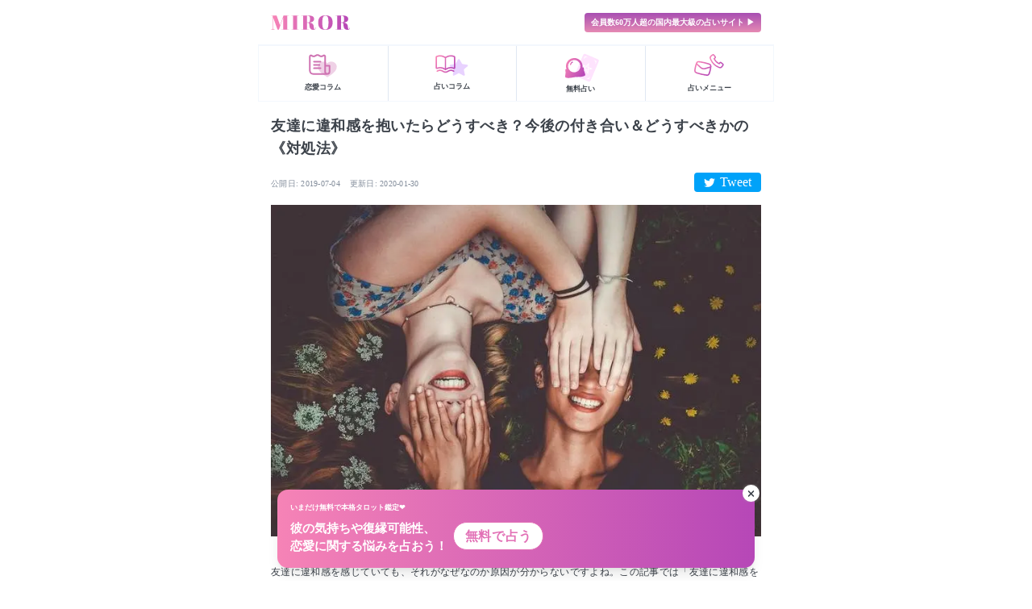

--- FILE ---
content_type: text/html; charset=utf-8
request_url: https://www.google.com/recaptcha/api2/aframe
body_size: 266
content:
<!DOCTYPE HTML><html><head><meta http-equiv="content-type" content="text/html; charset=UTF-8"></head><body><script nonce="QiGUqvTn0mlqI9kWeo8adg">/** Anti-fraud and anti-abuse applications only. See google.com/recaptcha */ try{var clients={'sodar':'https://pagead2.googlesyndication.com/pagead/sodar?'};window.addEventListener("message",function(a){try{if(a.source===window.parent){var b=JSON.parse(a.data);var c=clients[b['id']];if(c){var d=document.createElement('img');d.src=c+b['params']+'&rc='+(localStorage.getItem("rc::a")?sessionStorage.getItem("rc::b"):"");window.document.body.appendChild(d);sessionStorage.setItem("rc::e",parseInt(sessionStorage.getItem("rc::e")||0)+1);localStorage.setItem("rc::h",'1768795767353');}}}catch(b){}});window.parent.postMessage("_grecaptcha_ready", "*");}catch(b){}</script></body></html>

--- FILE ---
content_type: application/javascript
request_url: https://miror.jp/_next/static/jFdslR1YCnX__ktg3zCoA/_ssgManifest.js
body_size: 431
content:
self.__SSG_MANIFEST=new Set(["\u002Fdaily_holoscope","\u002Fprivacy_policy","\u002Fterms","\u002Ffortune_tellers\u002F[id]\u002Freviews","\u002Ftel_fortunes\u002F[id]\u002Freviews","\u002Ffortunes\u002F[id]\u002Freviews","\u002Ffortune_tellers\u002Flist\u002F[id]","\u002Fcategories\u002F[alias]","\u002Ftags\u002F[id]","\u002Ffree_fortune\u002Ftarot\u002Fresult\u002F[id]","\u002Fpress\u002Fcolumn\u002F[id]","\u002Fmiracle\u002Fcolumn\u002F[id]","\u002Ffortunes\u002F[id]","\u002Ftel_fortunes\u002F[id]","\u002Ffree_fortune\u002Ftarot\u002F[id]"]);self.__SSG_MANIFEST_CB&&self.__SSG_MANIFEST_CB()

--- FILE ---
content_type: application/javascript
request_url: https://miror.jp/_next/static/chunks/pages/press/column/%5Bid%5D-e305db534c120c24.js
body_size: 467
content:
(self.webpackChunk_N_E=self.webpackChunk_N_E||[]).push([[2526],{85302:function(t,i,o){"use strict";o.r(i),o.d(i,{__N_SSG:function(){return _}});var r=o(16444),e=o(91527),n=o(45337),s=o(79583),c=o(85036),u=o(29897),a=o(82563),d=o(80668),l=o(52322),p=function(t){var i=t.topic,o=(0,u.W)(null===i||void 0===i?void 0:i.category.alias,{exclude:[null===i||void 0===i?void 0:i.id],order:"random",limit:5,meta:!1}).topics,e=(0,c.a)("press",{limit:5,order:s.topicListSortType.lastmod,meta:!1}).topics,n=(0,c.a)("miracle",{limit:5,order:s.topicListSortType.lastmod,meta:!1}).topics;return(0,l.jsx)(r.U,{topic:i,relatedTopics:o,pressTopics:e,miracleTopics:n})},_=!0;i.default=p,p.getLayout=function(t){return(0,l.jsxs)(e.Z,{header:(0,l.jsx)(n.E,{}),nav:(0,l.jsx)(a.j,{}),children:[(0,l.jsx)(d.k,{}),t]})}},41161:function(t,i,o){(window.__NEXT_P=window.__NEXT_P||[]).push(["/press/column/[id]",function(){return o(85302)}])}},function(t){var i=function(i){return t(t.s=i)};t.O(0,[8893,9158,3861,4350,9774,2888,179],(function(){return i(53078),i(41161)}));var o=t.O();_N_E=o}]);
//# sourceMappingURL=[id]-e305db534c120c24.js.map

--- FILE ---
content_type: application/javascript
request_url: https://miror.jp/_next/static/jFdslR1YCnX__ktg3zCoA/_buildManifest.js
body_size: 5104
content:
self.__BUILD_MANIFEST=function(s,e,t,a,c,i,n,r,o,d,u,p,l,f,b,m,h,_,g,k,j,E,y,w,A,x,v,I,D,B,C,S,F,q,z,G,L,M,N,T,U,W,P,H,J,K,O,Q,R,V,X,Y,Z){return{__rewrites:{beforeFiles:[],afterFiles:[],fallback:[]},"/":[s,y,M,"static/chunks/pages/index-784a2cebe81d64ac.js"],"/%E7%84%A1%E6%96%99%E5%8D%A0%E3%81%84":[p,s,"static/chunks/7410-0f5e5257ca94202e.js",g,"static/chunks/pages/%E7%84%A1%E6%96%99%E5%8D%A0%E3%81%84-7dc25f33d4845cec.js"],"/%E7%84%A1%E6%96%99%E5%8D%A0%E3%81%84/[id]":[p,s,"static/chunks/6370-06611b8b5a779aa5.js",e,g,"static/chunks/pages/%E7%84%A1%E6%96%99%E5%8D%A0%E3%81%84/[id]-373a0b97085e296e.js"],"/%E7%84%A1%E6%96%99%E5%8D%A0%E3%81%84%E7%B5%90%E6%9E%9C":["static/chunks/pages/%E7%84%A1%E6%96%99%E5%8D%A0%E3%81%84%E7%B5%90%E6%9E%9C-c6f0addf025a5a61.js"],"/404":["static/chunks/pages/404-ed0a73f5b2a388af.js"],"/500":["static/chunks/pages/500-e5eae744fe818b17.js"],"/_error":["static/chunks/pages/_error-d924ddab9484a6b4.js"],"/af/1":[s,e,w,"static/chunks/pages/af/1-70cedb413bcceedd.js"],"/announcements":[s,A,"static/chunks/pages/announcements-e792766072277e29.js"],"/announcements/[id]":["static/chunks/pages/announcements/[id]-f8718f77498566af.js"],"/callbacks/facebook":[s,"static/chunks/pages/callbacks/facebook-b5390dc9e053442b.js"],"/callbacks/line":[s,"static/chunks/pages/callbacks/line-f052cb3991ef3ad4.js"],"/callbacks/twitter":[s,"static/chunks/pages/callbacks/twitter-c4e28b7fe527bc34.js"],"/campaigns/2023_GW":[s,"static/chunks/pages/campaigns/2023_GW-00be1dc3dd58a29a.js"],"/campaigns/present_tel_fortune_coupon":["static/chunks/pages/campaigns/present_tel_fortune_coupon-be2215931f3a74bd.js"],"/campaigns/tel_fortune/1":[c,"static/chunks/pages/campaigns/tel_fortune/1-97371955b089dfe4.js"],"/campaigns/tel_fortune/2":[c,"static/chunks/pages/campaigns/tel_fortune/2-cb9c753d009ccf2e.js"],"/campaigns/tel_fortune/3":[c,"static/chunks/pages/campaigns/tel_fortune/3-8a722e83a5d98018.js"],"/campaigns/tel_fortune/4":["static/chunks/pages/campaigns/tel_fortune/4-d3766ac41cdfcc8a.js"],"/campaigns/tel_fortune/4/fortune_tellers":[N,"static/chunks/pages/campaigns/tel_fortune/4/fortune_tellers-b33e19dd94380820.js"],"/campaigns/tel_fortune/4/fortune_tellers/[id]/order":[s,i,x,"static/chunks/pages/campaigns/tel_fortune/4/fortune_tellers/[id]/order-4a0623371f63e71b.js"],"/campaigns/tel_fortune/4/signup":[s,t,n,"static/chunks/pages/campaigns/tel_fortune/4/signup-d6a64c22bfb6ef98.js"],"/categories/[alias]":[s,e,c,r,l,v,"static/chunks/pages/categories/[alias]-f9b8d218bb6347e6.js"],"/categories/[alias]/fortunes":[s,e,c,r,l,"static/chunks/pages/categories/[alias]/fortunes-5e6706dbe8ecbbc1.js"],"/categories/[alias]/tel_fortunes":[s,e,c,r,l,"static/chunks/pages/categories/[alias]/tel_fortunes-a4bbae80d8eeb45d.js"],"/chat_rooms":[s,T,"static/chunks/pages/chat_rooms-428f8335a5036688.js"],"/chat_rooms/sample":[f,s,t,n,b,m,T,"static/chunks/pages/chat_rooms/sample-4c284261eaf70f1b.js"],"/chat_rooms/[id]":[f,s,t,n,b,d,m,I,y,"static/chunks/pages/chat_rooms/[id]-1acb54c828d2bc23.js"],"/coupon_histories":[s,"static/chunks/pages/coupon_histories-0c2d8304d155a0a6.js"],"/daily_holoscope":["static/chunks/pages/daily_holoscope-586405c4a2489cbe.js"],"/daily_holoscope/[zodiacSign]":["static/chunks/pages/daily_holoscope/[zodiacSign]-b5a7ff1332d096a3.js"],"/email/confirmation":["static/chunks/pages/email/confirmation-b41fe68efad7eccd.js"],"/email/edit":[s,U,"static/chunks/pages/email/edit-ef5f6699bf8f40c3.js"],"/favorites":[s,e,c,w,"static/chunks/pages/favorites-32bedddba82db7e4.js"],"/fortune_tellers/list":[s,e,r,w,"static/chunks/pages/fortune_tellers/list-552abcc74722ac9e.js"],"/fortune_tellers/list/[id]":[s,c,r,E,D,N,"static/chunks/pages/fortune_tellers/list/[id]-62cea9d3d5476dfe.js"],"/fortune_tellers/list/[id]/order/tel_fortune":[x,"static/chunks/pages/fortune_tellers/list/[id]/order/tel_fortune-d8a931dc03b3abcc.js"],"/fortune_tellers/list/[id]/order/tel_fortune/confirm":[s,i,"static/chunks/pages/fortune_tellers/list/[id]/order/tel_fortune/confirm-4194b4a599c9e3f3.js"],"/fortune_tellers/[id]/reviews":[s,B,"static/chunks/pages/fortune_tellers/[id]/reviews-89f98a453db5fc2c.js"],"/fortune_tellers/[id]/sample_chat_room":[f,s,t,n,b,m,I,"static/chunks/pages/fortune_tellers/[id]/sample_chat_room-238bf94db9d57895.js"],"/fortune_tellers/[...all]":[s,"static/chunks/pages/fortune_tellers/[...all]-6d2d6661bd116444.js"],"/fortunes/[id]":[s,c,r,E,D,C,W,"static/chunks/pages/fortunes/[id]-4ac121dddb2ec638.js"],"/fortunes/[id]/reviews":[s,B,"static/chunks/pages/fortunes/[id]/reviews-8a3e8a20173fa25f.js"],"/free_fortune":[s,a,h,"static/chunks/pages/free_fortune-73a410f3910965a1.js"],"/free_fortune/category/[categoryId]":[s,a,h,"static/chunks/pages/free_fortune/category/[categoryId]-9c7606dd27157470.js"],"/free_fortune/category/[categoryId]/type/[divinationId]":[s,a,h,"static/chunks/pages/free_fortune/category/[categoryId]/type/[divinationId]-f16a3fae321233e9.js"],"/free_fortune/sitemap-1.xml":["static/chunks/pages/free_fortune/sitemap-1.xml-5487e8f41fc707ee.js"],"/free_fortune/tag/[tagId]":[s,a,h,"static/chunks/pages/free_fortune/tag/[tagId]-f82c8c8990365c74.js"],"/free_fortune/tag/[tagId]/type/[divinationId]":[s,a,h,"static/chunks/pages/free_fortune/tag/[tagId]/type/[divinationId]-011e9b176aca9b62.js"],"/free_fortune/tarot/result/[id]":[a,P,"static/chunks/pages/free_fortune/tarot/result/[id]-fd77847f454899d1.js"],"/free_fortune/tarot/[id]":[p,a,c,P,"static/chunks/pages/free_fortune/tarot/[id]-329119cade983c10.js"],"/free_fortune/type/[id]":[s,a,h,"static/chunks/pages/free_fortune/type/[id]-ec798686c52ea2a5.js"],"/guideline":["static/chunks/pages/guideline-33a6eb1361195342.js"],"/liff/receive_free_fortune_result":[s,"static/chunks/471-d9c9f6e5e868d3d3.js","static/chunks/pages/liff/receive_free_fortune_result-9effa9a7656027c1.js"],"/lp/1":[_,"static/chunks/pages/lp/1-0b339d899f516c8e.js"],"/lp/84":["static/chunks/pages/lp/84-360c7c9a9d8e247f.js"],"/miracle":[s,e,a,o,"static/chunks/pages/miracle-03f989bc8cf468cc.js"],"/miracle/column":[s,e,a,o,"static/chunks/pages/miracle/column-f17dc6cd58deb74f.js"],"/miracle/column/[id]":[e,a,o,H,"static/chunks/pages/miracle/column/[id]-c32b659e42c3c59d.js"],"/miracle/column-category/[alias]":[s,e,a,o,"static/chunks/pages/miracle/column-category/[alias]-ba1d6880cafed664.js"],"/miracle/sitemap-1.xml":["static/chunks/pages/miracle/sitemap-1.xml-efc655cb0c3cbeb3.js"],"/miracle/sitemap-2.xml":["static/chunks/pages/miracle/sitemap-2.xml-d3b73b1551676060.js"],"/mypage":[s,c,v,"static/chunks/pages/mypage-0713a486886e84d3.js"],"/notifications":["static/chunks/pages/notifications-5c83441530f0e5ca.js"],"/notifications/campaign":[u,"static/chunks/pages/notifications/campaign-10c387e033f8218b.js"],"/notifications/coupon_distributed":[u,"static/chunks/pages/notifications/coupon_distributed-38253c31f3f85b8b.js"],"/notifications/fortune_teller_waited":[s,u,"static/chunks/pages/notifications/fortune_teller_waited-e3db0ee5ee9d2005.js"],"/notifications/got_point":[u,"static/chunks/pages/notifications/got_point-12fc07dad5c345f3.js"],"/notifications/kantei_restarted":[u,"static/chunks/pages/notifications/kantei_restarted-46d10bcfc8bc9e3f.js"],"/notifications/remind_coupon":[u,"static/chunks/pages/notifications/remind_coupon-619bdf43dd8affcc.js"],"/notifications/todays_luck":[u,"static/chunks/pages/notifications/todays_luck-b0d706f26ef1ff03.js"],"/now":[s,E,"static/chunks/pages/now-2663fc3a0a59affb.js"],"/order/chat/menu":[s,J,"static/chunks/pages/order/chat/menu-837913e29f53186b.js"],"/order/chat/menu/[id]":[s,d,K,"static/chunks/pages/order/chat/menu/[id]-8f9f03c7f1a3ecbf.js"],"/order/chat/menu/[id]/completion":[O,s,t,k,Q,S,C,F,"static/chunks/pages/order/chat/menu/[id]/completion-1c483562961fe8eb.js"],"/order/chat/menu/[id]/coupons":["static/chunks/pages/order/chat/menu/[id]/coupons-c08ba20c04b04823.js"],"/order/chat/menu/[id]/karte":[s,"static/chunks/pages/order/chat/menu/[id]/karte-1c5b9dd2bf00fb40.js"],"/order/chat/menu/[id]/payment":[s,t,k,S,e,F,R,"static/chunks/pages/order/chat/menu/[id]/payment-3ee8678f6b2b9884.js"],"/order/chat/menu/[id]/payment_method":[s,i,V,"static/chunks/pages/order/chat/menu/[id]/payment_method-2d3f4fa535be4148.js"],"/order/chat/menu/[id]/profile":[O,s,Q,d,"static/chunks/pages/order/chat/menu/[id]/profile-530e30605df2a53c.js"],"/order/tel/menu":[s,j,J,"static/chunks/pages/order/tel/menu-8f3f6934c69b54cf.js"],"/order/tel/menu/[id]/coupons":[j,"static/chunks/pages/order/tel/menu/[id]/coupons-57e3a6b018aaf22c.js"],"/order/tel/menu/[id]/payment":[s,t,k,S,j,F,R,"static/chunks/pages/order/tel/menu/[id]/payment-09c368e236c9e814.js"],"/order/tel/menu/[id]/payment_method":[s,i,j,V,"static/chunks/pages/order/tel/menu/[id]/payment_method-55be0a145464f56d.js"],"/order/tel/menu/[id]/profile":[s,d,j,"static/chunks/pages/order/tel/menu/[id]/profile-a72fc40fff694d28.js"],"/order/[id]/unpaid/payment":[s,q,"static/chunks/pages/order/[id]/unpaid/payment-363857bd3eda4383.js"],"/order/[id]/unpaid/payment/credit":[s,i,q,"static/chunks/pages/order/[id]/unpaid/payment/credit-7aec496546ec234c.js"],"/order/[id]/unpaid/payment/transfer":[s,q,"static/chunks/pages/order/[id]/unpaid/payment/transfer-1c8f082f4f2d6178.js"],"/password/edit":[z,s,t,n,G,L,"static/chunks/pages/password/edit-e057993c3825097f.js"],"/password/reset":[z,s,t,n,G,L,"static/chunks/pages/password/reset-47cfa5d60f2d67ad.js"],"/phone_number/edit":[s,"static/chunks/pages/phone_number/edit-4e9049c218f5bc4d.js"],"/point_histories":[s,A,"static/chunks/pages/point_histories-86e29748e701e5e6.js"],"/press":[s,e,a,o,"static/chunks/pages/press-6a88c2b72e416ec4.js"],"/press/column":[s,e,a,o,"static/chunks/pages/press/column-5da6212cffb07848.js"],"/press/column/[id]":[e,a,o,H,"static/chunks/pages/press/column/[id]-e305db534c120c24.js"],"/press/column-category/[alias]":[s,e,a,o,"static/chunks/pages/press/column-category/[alias]-79fb2a6e5d097420.js"],"/press/sitemap-1.xml":["static/chunks/pages/press/sitemap-1.xml-b2f8d9d3abb12f99.js"],"/press/sitemap-2.xml":["static/chunks/pages/press/sitemap-2.xml-a00d9fcc4ad4961c.js"],"/privacy_policy":["static/chunks/pages/privacy_policy-46dbe66038797d66.js"],"/profile/edit":[d,"static/chunks/pages/profile/edit-529cf7b83d764a6b.js"],"/purchase_histories":[s,A,"static/chunks/pages/purchase_histories-0f65447d64370b1b.js"],"/purchase_histories/[id]":["static/chunks/pages/purchase_histories/[id]-7162d410c813b153.js"],"/recommended/fortune_teller":[s,e,x,"static/chunks/pages/recommended/fortune_teller-4c72fa7ac3175c42.js"],"/recommended/fortune_teller/order":[s,i,"static/chunks/pages/recommended/fortune_teller/order-09f66865e15f7925.js"],"/recommended/fortune_teller/order/chat":[f,s,t,n,b,e,i,m,"static/chunks/pages/recommended/fortune_teller/order/chat-55c1f08efe526537.js"],"/recommended/fortune_teller/order/request_datetime":[s,e,"static/chunks/pages/recommended/fortune_teller/order/request_datetime-d049b5734f2512a6.js"],"/recommended/fortune_teller/order/thanks":["static/chunks/pages/recommended/fortune_teller/order/thanks-d72a1b5e6627b87c.js"],"/sitemaps/fortune_tellers.xml":["static/chunks/pages/sitemaps/fortune_tellers.xml-5422ed55fedad4cb.js"],"/sitemaps/fortunes.xml":["static/chunks/pages/sitemaps/fortunes.xml-3b3b9ea062f02b53.js"],"/sitemaps/tel_fortunes.xml":["static/chunks/pages/sitemaps/tel_fortunes.xml-52c54d1596f4dd13.js"],"/subscriptions":["static/chunks/pages/subscriptions-7a05def4f28bd884.js"],"/subscriptions/delete":[s,"static/chunks/pages/subscriptions/delete-a2e3723e4de8e07f.js"],"/subscriptions/plans/6/%E7%84%A1%E6%96%99%E5%8D%A0%E3%81%84%E7%B5%90%E6%9E%9C":[p,s,t,k,X,i,g,Y,"static/chunks/pages/subscriptions/plans/6/%E7%84%A1%E6%96%99%E5%8D%A0%E3%81%84%E7%B5%90%E6%9E%9C-84e5e879a41f12f5.js"],"/subscriptions/plans/[id]/%E7%84%A1%E6%96%99%E5%8D%A0%E3%81%84":[p,s,"static/chunks/5923-52b848ad2b8cc1e9.js",g,"static/chunks/pages/subscriptions/plans/[id]/%E7%84%A1%E6%96%99%E5%8D%A0%E3%81%84-290678f30230b86b.js"],"/subscriptions/plans/[id]/%E7%84%A1%E6%96%99%E5%8D%A0%E3%81%84%E7%B5%90%E6%9E%9C":[p,s,t,k,X,i,g,Y,"static/chunks/pages/subscriptions/plans/[id]/%E7%84%A1%E6%96%99%E5%8D%A0%E3%81%84%E7%B5%90%E6%9E%9C-760271103e46d2f1.js"],"/subscriptions/plans/[id]/lp/1":[_,"static/chunks/pages/subscriptions/plans/[id]/lp/1-fc045778ea1b852e.js"],"/subscriptions/plans/[id]/lp/10":[_,Z,"static/chunks/pages/subscriptions/plans/[id]/lp/10-ae1fd09d12339a2c.js"],"/subscriptions/plans/[id]/lp/11":[_,"static/chunks/pages/subscriptions/plans/[id]/lp/11-e814a9484170bb80.js"],"/subscriptions/plans/[id]/lp/2":[_,Z,"static/chunks/pages/subscriptions/plans/[id]/lp/2-7a3578512d82f136.js"],"/subscriptions/plans/[id]/lp/3":[_,"static/chunks/pages/subscriptions/plans/[id]/lp/3-78b01e16bf2db841.js"],"/subscriptions/plans/[id]/lp/6":["static/chunks/pages/subscriptions/plans/[id]/lp/6-57305d4999595a23.js"],"/subscriptions/plans/[id]/lp/[lp_id]":["static/chunks/pages/subscriptions/plans/[id]/lp/[lp_id]-39765bb503748577.js"],"/subscriptions/plans/[id]/subscribe":["static/chunks/pages/subscriptions/plans/[id]/subscribe-1bcee3a9fedba216.js"],"/subscriptions/plans/[id]/subscribe/customer_information":[d,K,"static/chunks/pages/subscriptions/plans/[id]/subscribe/customer_information-e2d4c47f7b2f00a2.js"],"/subscriptions/plans/[id]/subscribe/pay":[s,i,"static/chunks/pages/subscriptions/plans/[id]/subscribe/pay-ac44a4b0abd5d59e.js"],"/subscriptions/[id]/chat":[f,s,t,n,b,d,m,"static/chunks/pages/subscriptions/[id]/chat-9e6b7113acc7a6f0.js"],"/subscriptions/[id]/completions":["static/chunks/pages/subscriptions/[id]/completions-ecd131909e65a50b.js"],"/tags/[id]":[s,e,c,r,l,v,"static/chunks/pages/tags/[id]-bbb6fe8d1adf6b3a.js"],"/tags/[id]/fortunes":[s,e,c,r,l,"static/chunks/pages/tags/[id]/fortunes-d90c8a3c8665fbe6.js"],"/tags/[id]/tel_fortunes":[s,e,c,r,l,"static/chunks/pages/tags/[id]/tel_fortunes-f5b2eabdf79121f8.js"],"/tel_fortune_chat_rooms/[id]":[f,s,t,n,b,m,I,y,M,"static/chunks/pages/tel_fortune_chat_rooms/[id]-6638070933b0f7eb.js"],"/tel_fortunes/[id]":[s,c,r,E,D,C,W,"static/chunks/pages/tel_fortunes/[id]-3e2fa98bcfa24238.js"],"/tel_fortunes/[id]/reviews":[s,B,"static/chunks/pages/tel_fortunes/[id]/reviews-8fc67851eb45823b.js"],"/terms":["static/chunks/pages/terms-7cc8427d474961bb.js"],"/terms_of_sale":["static/chunks/pages/terms_of_sale-eeb523b4ef490a09.js"],"/users/delete_account":[s,"static/chunks/pages/users/delete_account-22da1635f8eee2c2.js"],"/users/delete_account/confirm":[s,"static/chunks/pages/users/delete_account/confirm-c6ff5e849fd3517f.js"],"/users/delete_account/form":[s,"static/chunks/pages/users/delete_account/form-0006f016c0f9f819.js"],"/users/sign_in":[s,U,"static/chunks/pages/users/sign_in-dbb954b8a5fc51ed.js"],"/users/sign_in/check_password":[s,t,n,"static/chunks/pages/users/sign_in/check_password-13ffc4a934ba1040.js"],"/users/sign_in/create_password":[z,s,t,n,G,L,"static/chunks/pages/users/sign_in/create_password-6812c97883fa8208.js"],"/users/sign_in/reset_password":[s,"static/chunks/pages/users/sign_in/reset_password-030d3e754a3a1453.js"],"/users/sign_in/sent_confirmation":["static/chunks/pages/users/sign_in/sent_confirmation-75711074fd1edfce.js"],"/users/wallet":[s,"static/chunks/pages/users/wallet-3ae7e45de0b5fc2a.js"],"/users/wallet/add_card":[s,i,"static/chunks/pages/users/wallet/add_card-15a6f8685844f23b.js"],sortedPages:["/","/%E7%84%A1%E6%96%99%E5%8D%A0%E3%81%84","/%E7%84%A1%E6%96%99%E5%8D%A0%E3%81%84/[id]","/%E7%84%A1%E6%96%99%E5%8D%A0%E3%81%84%E7%B5%90%E6%9E%9C","/404","/500","/_app","/_error","/af/1","/announcements","/announcements/[id]","/callbacks/facebook","/callbacks/line","/callbacks/twitter","/campaigns/2023_GW","/campaigns/present_tel_fortune_coupon","/campaigns/tel_fortune/1","/campaigns/tel_fortune/2","/campaigns/tel_fortune/3","/campaigns/tel_fortune/4","/campaigns/tel_fortune/4/fortune_tellers","/campaigns/tel_fortune/4/fortune_tellers/[id]/order","/campaigns/tel_fortune/4/signup","/categories/[alias]","/categories/[alias]/fortunes","/categories/[alias]/tel_fortunes","/chat_rooms","/chat_rooms/sample","/chat_rooms/[id]","/coupon_histories","/daily_holoscope","/daily_holoscope/[zodiacSign]","/email/confirmation","/email/edit","/favorites","/fortune_tellers/list","/fortune_tellers/list/[id]","/fortune_tellers/list/[id]/order/tel_fortune","/fortune_tellers/list/[id]/order/tel_fortune/confirm","/fortune_tellers/[id]/reviews","/fortune_tellers/[id]/sample_chat_room","/fortune_tellers/[...all]","/fortunes/[id]","/fortunes/[id]/reviews","/free_fortune","/free_fortune/category/[categoryId]","/free_fortune/category/[categoryId]/type/[divinationId]","/free_fortune/sitemap-1.xml","/free_fortune/tag/[tagId]","/free_fortune/tag/[tagId]/type/[divinationId]","/free_fortune/tarot/result/[id]","/free_fortune/tarot/[id]","/free_fortune/type/[id]","/guideline","/liff/receive_free_fortune_result","/lp/1","/lp/84","/miracle","/miracle/column","/miracle/column/[id]","/miracle/column-category/[alias]","/miracle/sitemap-1.xml","/miracle/sitemap-2.xml","/mypage","/notifications","/notifications/campaign","/notifications/coupon_distributed","/notifications/fortune_teller_waited","/notifications/got_point","/notifications/kantei_restarted","/notifications/remind_coupon","/notifications/todays_luck","/now","/order/chat/menu","/order/chat/menu/[id]","/order/chat/menu/[id]/completion","/order/chat/menu/[id]/coupons","/order/chat/menu/[id]/karte","/order/chat/menu/[id]/payment","/order/chat/menu/[id]/payment_method","/order/chat/menu/[id]/profile","/order/tel/menu","/order/tel/menu/[id]/coupons","/order/tel/menu/[id]/payment","/order/tel/menu/[id]/payment_method","/order/tel/menu/[id]/profile","/order/[id]/unpaid/payment","/order/[id]/unpaid/payment/credit","/order/[id]/unpaid/payment/transfer","/password/edit","/password/reset","/phone_number/edit","/point_histories","/press","/press/column","/press/column/[id]","/press/column-category/[alias]","/press/sitemap-1.xml","/press/sitemap-2.xml","/privacy_policy","/profile/edit","/purchase_histories","/purchase_histories/[id]","/recommended/fortune_teller","/recommended/fortune_teller/order","/recommended/fortune_teller/order/chat","/recommended/fortune_teller/order/request_datetime","/recommended/fortune_teller/order/thanks","/sitemaps/fortune_tellers.xml","/sitemaps/fortunes.xml","/sitemaps/tel_fortunes.xml","/subscriptions","/subscriptions/delete","/subscriptions/plans/6/%E7%84%A1%E6%96%99%E5%8D%A0%E3%81%84%E7%B5%90%E6%9E%9C","/subscriptions/plans/[id]/%E7%84%A1%E6%96%99%E5%8D%A0%E3%81%84","/subscriptions/plans/[id]/%E7%84%A1%E6%96%99%E5%8D%A0%E3%81%84%E7%B5%90%E6%9E%9C","/subscriptions/plans/[id]/lp/1","/subscriptions/plans/[id]/lp/10","/subscriptions/plans/[id]/lp/11","/subscriptions/plans/[id]/lp/2","/subscriptions/plans/[id]/lp/3","/subscriptions/plans/[id]/lp/6","/subscriptions/plans/[id]/lp/[lp_id]","/subscriptions/plans/[id]/subscribe","/subscriptions/plans/[id]/subscribe/customer_information","/subscriptions/plans/[id]/subscribe/pay","/subscriptions/[id]/chat","/subscriptions/[id]/completions","/tags/[id]","/tags/[id]/fortunes","/tags/[id]/tel_fortunes","/tel_fortune_chat_rooms/[id]","/tel_fortunes/[id]","/tel_fortunes/[id]/reviews","/terms","/terms_of_sale","/users/delete_account","/users/delete_account/confirm","/users/delete_account/form","/users/sign_in","/users/sign_in/check_password","/users/sign_in/create_password","/users/sign_in/reset_password","/users/sign_in/sent_confirmation","/users/wallet","/users/wallet/add_card"]}}("static/chunks/8165-5149b566bed39a0e.js","static/chunks/8893-9b5e56113dd00eab.js","static/chunks/6795-e1705ba0dedab7c2.js","static/chunks/9158-8a567d63cb1fb43c.js","static/chunks/7402-cac9c67ea7a6bc03.js","static/chunks/4376-04fbee67fdaf1f75.js","static/chunks/7221-22599ec5af017539.js","static/chunks/4070-b0e0cb0f7e0eeb89.js","static/chunks/3861-f9d9e8448483ab99.js","static/chunks/6957-99d7248a58c060b7.js","static/chunks/2953-c8998c40da9d077b.js","static/chunks/2edb282b-df7ba6714ca67456.js","static/chunks/2947-2569ad5c8c260933.js","static/chunks/6a31c71d-8407b2b2333d4202.js","static/chunks/6754-fd4d57bb89b1c3db.js","static/chunks/1392-63eb7f2f596cc911.js","static/chunks/9430-4472f87c60cbda4b.js","static/chunks/6446-c779c4d6f75a97a6.js","static/chunks/6885-23ff1630b9dddce1.js","static/chunks/2434-09d4d6c858e0f5a2.js","static/chunks/3717-97ee29e28cfd1046.js","static/chunks/6671-249cc98ea404f1d9.js","static/chunks/188-71821aa20f10fc71.js","static/chunks/3141-fa4e4beda276ea55.js","static/chunks/4615-ae1fab9fbc7e5531.js","static/chunks/431-92501b172a939924.js","static/chunks/8356-18b8f6809d1599bc.js","static/chunks/7711-38c8803130e36c1c.js","static/chunks/4183-dcaafe87ac249388.js","static/chunks/9414-4d9a553ae815abdf.js","static/chunks/2808-e0ecd28b888a73f3.js","static/chunks/6252-6f462324887a8e6b.js","static/chunks/5481-11620ebd43a7a817.js","static/chunks/5041-614f206a2eae030c.js","static/chunks/f7434aa7-057a3098411f7693.js","static/chunks/5459-0a146e24b92f305d.js","static/chunks/6269-1f4940f8ca579455.js","static/chunks/6625-65a164e11779fe50.js","static/chunks/153-f71a1b6e5aa4eba2.js","static/chunks/3793-0ed0fe3c1fcf57a3.js","static/chunks/5189-6f3425f842f6f707.js","static/chunks/7151-50ba6c5bd6bfa08c.js","static/chunks/9898-75ebe5c3178acd0f.js","static/chunks/4350-ac3a1c3dceab55d2.js","static/chunks/6769-31dc2fe70cc82bf9.js","static/chunks/621-a139e857bfe35aeb.js","static/chunks/e893f787-c85d26e0d723ce76.js","static/chunks/8421-ddc1eee733fd21c6.js","static/chunks/6506-56cef452e902fc91.js","static/chunks/4552-93486d5f673d58b5.js","static/chunks/2510-7542604adee9b021.js","static/chunks/4519-64943533098505dc.js","static/chunks/1482-c7f3c75c4b0abdb2.js"),self.__BUILD_MANIFEST_CB&&self.__BUILD_MANIFEST_CB();

--- FILE ---
content_type: application/javascript
request_url: https://miror.jp/_next/static/chunks/6625-65a164e11779fe50.js
body_size: 4075
content:
"use strict";(self.webpackChunk_N_E=self.webpackChunk_N_E||[]).push([[6625],{45393:function(e,t,n){n.d(t,{H:function(){return i}});var r=n(50876),o=n(85782),i=function(){var e=(0,r.ny)(),t=e.validCoupons,n=e.isLoading;return{thanksOrderCoupons:(0,o.Tz)(t),isLoading:n}}},16041:function(e,t,n){n.d(t,{c:function(){return h}});var r=n(95235),o=n(72341),i=n(2784),c=n(64632),a=n(86850),u=n(39037),l=n(5632),s=n(36201),d=n(58346),p=n(52322);function f(e,t){var n=Object.keys(e);if(Object.getOwnPropertySymbols){var r=Object.getOwnPropertySymbols(e);t&&(r=r.filter((function(t){return Object.getOwnPropertyDescriptor(e,t).enumerable}))),n.push.apply(n,r)}return n}function g(e){for(var t=1;t<arguments.length;t++){var n=null!=arguments[t]?arguments[t]:{};t%2?f(Object(n),!0).forEach((function(t){(0,r.Z)(e,t,n[t])})):Object.getOwnPropertyDescriptors?Object.defineProperties(e,Object.getOwnPropertyDescriptors(n)):f(Object(n)).forEach((function(t){Object.defineProperty(e,t,Object.getOwnPropertyDescriptor(n,t))}))}return e}var m=function(e){return(0,p.jsx)("svg",g(g({},e),{},{children:(0,p.jsxs)("g",{fill:"none",fillRule:"evenodd",children:[(0,p.jsx)("path",{d:"M8 .031h74a8 8 0 0 1 8 8v6.767c-1.65.993-2.475 2.333-2.475 4.02 0 1.688.825 2.8 2.475 3.338v6.87a8 8 0 0 1-8 8H8a8 8 0 0 1-8-8V22.07c1.615-.312 2.423-1.458 2.423-3.44 0-1.98-.808-3.238-2.423-3.773V8.031a8 8 0 0 1 8-8Z",fill:"#FFF"}),(0,p.jsx)("path",{d:"m16.385 17.5-2.023.392c-.186-.893-.707-1.335-1.55-1.335-1.199 0-1.896.942-1.896 2.562 0 1.6.727 2.573 1.944 2.573.54 0 1.002-.226 1.286-.619.167-.236.236-.432.295-.844l2.042.304c-.186.835-.402 1.316-.815 1.797-.609.697-1.56 1.07-2.749 1.07-1.198 0-2.209-.373-2.906-1.08-.727-.736-1.139-1.885-1.139-3.2 0-1.336.412-2.465 1.188-3.23.677-.659 1.67-1.022 2.818-1.022 1.266 0 2.258.432 2.896 1.286.314.403.481.766.609 1.345Zm5.243-2.632c2.415 0 3.957 1.65 3.957 4.222 0 2.592-1.581 4.31-3.967 4.31-2.405 0-3.957-1.679-3.957-4.28 0-2.593 1.552-4.252 3.967-4.252Zm0 6.833c1.188 0 1.914-.981 1.914-2.592 0-1.59-.726-2.552-1.914-2.552-1.198 0-1.934.972-1.934 2.552 0 1.6.736 2.592 1.934 2.592Zm10.82-6.656h2.12c-.059.422-.078.775-.078 1.482v3.378c0 2.238-1.345 3.505-3.712 3.505-1.217 0-2.209-.344-2.798-.962-.57-.61-.864-1.463-.864-2.563v-3.358c0-.677-.02-1.11-.078-1.482h2.12c-.059.363-.078.756-.078 1.482v3.378c0 1.237.56 1.826 1.708 1.826 1.178 0 1.738-.59 1.738-1.826v-3.378c0-.736-.02-1.04-.079-1.482Zm5.92 8.168h-2.111c.059-.432.078-.873.078-1.453V16.45c0-.53-.02-.972-.078-1.434.461.02.815.03 1.443.03h2.15c1.944 0 3.015.932 3.015 2.64 0 1.748-1.12 2.79-3.024 2.79h-1.552v1.256c0 .58.03 1.06.079 1.482Zm-.079-4.408h1.463c.687 0 1.09-.383 1.09-1.06 0-.678-.383-1.031-1.09-1.031H38.29v2.091Zm9.671-3.937c2.415 0 3.957 1.65 3.957 4.222 0 2.592-1.58 4.31-3.967 4.31-2.405 0-3.956-1.679-3.956-4.28 0-2.593 1.55-4.252 3.966-4.252Zm0 6.833c1.188 0 1.915-.981 1.915-2.592 0-1.59-.727-2.552-1.915-2.552-1.198 0-1.934.972-1.934 2.552 0 1.6.736 2.592 1.934 2.592Zm8.257-5.429 1.866 2.788c.284.423.471.737.707 1.169a16.28 16.28 0 0 1-.06-1.453v-2.239c0-.648-.019-1.04-.078-1.492h2.091c-.058.442-.078.854-.078 1.492v5.214c0 .598.03 1.05.078 1.462h-2.15c-.176-.373-.402-.736-.736-1.246l-1.816-2.74a11.62 11.62 0 0 1-.707-1.207c.049.441.068.981.068 1.463v2.199c0 .677.02 1.11.079 1.531H53.39c.059-.382.078-.814.078-1.541v-5.164c0-.57-.02-1.012-.078-1.463h2.13c.098.265.314.658.697 1.227Z",fill:"#FF5FCE",fillRule:"nonzero"}),(0,p.jsx)("path",{stroke:"#FF5FCE",strokeDasharray:"2,2",d:"M70.773.238v36.787"})]})}))};m.defaultProps={width:"90",height:"38",xmlns:"http://www.w3.org/2000/svg"};var h=function(){var e,t=(0,c.d)().showModal,n=(0,i.useRef)(),r=(0,l.useRouter)().push,o=(0,s.O)().data,f=(null===o||void 0===o||null===(e=o[(null===o||void 0===o?void 0:o.length)-1])||void 0===e?void 0:e.meta)||d.L;return{showThanksOrderCouponModal:function(e){return n.current=t(a.u,g(g({},e),{},{headerDecoration:(0,p.jsx)(b,{$_css:[{marginLeft:"auto",marginRight:"auto"},{transform:"rotate(1deg)"}]}),headerTitle:(0,p.jsx)(y,{children:"\u30af\u30fc\u30dd\u30f3\u304c\u4ed8\u4e0e\u3055\u308c\u307e\u3057\u305f"}),headerDescription:"3\u6642\u9593\u4ee5\u5185\u306e\u96fb\u8a71\u304a\u7533\u8fbc\u30671000\u5186\u5206\u304c\u7121\u6599\u306b\ud83c\udf89",bodyTitle:"\u73fe\u5728\u3001".concat(f.total,"\u4eba\u306e\u5360\u3044\u5e2b\u304c\u5f85\u6a5f\u4e2d\ud83d\udcde"),bodyDescription:"\u304a\u5f97\u306a\u30af\u30fc\u30dd\u30f3\u3092\u4f7f\u3063\u3066\u3001\u4eca\u3059\u3050\u76f8\u8ac7\u3067\u304d\u308b\u5f85\u6a5f\u4e2d\u306e\u5360\u3044\u5e2b\u3055\u3093\u306b\u60a9\u307f\u3092\u805e\u3044\u3066\u3082\u3089\u3044\u307e\u3057\u3087\u3046\uff01",buttonLabel:"\u4eca\u3059\u3050\u76f8\u8ac7\u3067\u304d\u308b\u5360\u3044\u5e2b",onClickButton:function(){r(u.n.fortuneTellers.list.telWaiting())},onDismiss:function(){var t,r;null===(t=n.current)||void 0===t||t.destroy(),null===e||void 0===e||null===(r=e.onDismiss)||void 0===r||r.call(e)}})),n.current}}},b=(0,o.ZP)(m).withConfig({displayName:"useThanksOrderCouponModal___StyledCouponIcon",componentId:"sc-195ev79-0"})(["",""],(function(e){return e.$_css})),y=(0,o.ZP)("h3").withConfig({displayName:"useThanksOrderCouponModal___StyledH",componentId:"sc-195ev79-1"})({fontSize:"21px"})},85782:function(e,t,n){n.d(t,{Zw:function(){return a},Sc:function(){return c},Tz:function(){return i}});var r=[{name:"\u9451\u5b9a\u901a\u8a71\u7d42\u4e863\u6642\u9593\u4ee5\u51851000\u5186OFF\u30af\u30fc\u30dd\u30f3"},{name:"\u96fb\u8a71\u9451\u5b9a\u7533\u8fbc\u5b8c\u4e863\u6642\u9593\u4ee5\u51851000\u5186OFF\u30af\u30fc\u30dd\u30f3"}],o=[{name:"\u96fb\u8a71\u5360\u3044\u6700\u59275\u5206\u7121\u6599\uff01\u30c7\u30a4\u30ea\u30fc\u30dc\u30fc\u30ca\u30b9\u30af\u30fc\u30dd\u30f3"}],i=function(e){return e.filter((function(e){return r.find((function(t){return t.name===e.name}))}))},c=function(e){return e.filter((function(e){return o.find((function(t){return t.name===e.name}))}))},a=function(e,t){return t?e.filter((function(e){return 0===e.couponRestrictionTypes.length||e.couponRestrictionTypes.some((function(e){var n="fortune_teller"===e.name,r=e.couponRestrictionColumns.some((function(e){return e.value===t[e.name]}));return n&&r}))})):[]}},36201:function(e,t,n){n.d(t,{O:function(){return d}});var r=n(95235),o=n(20406),i=n(28526),c=n.n(i),a=n(25106),u=n(66635);function l(e,t){var n=Object.keys(e);if(Object.getOwnPropertySymbols){var r=Object.getOwnPropertySymbols(e);t&&(r=r.filter((function(t){return Object.getOwnPropertyDescriptor(e,t).enumerable}))),n.push.apply(n,r)}return n}function s(e){for(var t=1;t<arguments.length;t++){var n=null!=arguments[t]?arguments[t]:{};t%2?l(Object(n),!0).forEach((function(t){(0,r.Z)(e,t,n[t])})):Object.getOwnPropertyDescriptors?Object.defineProperties(e,Object.getOwnPropertyDescriptors(n)):l(Object(n)).forEach((function(t){Object.defineProperty(e,t,Object.getOwnPropertyDescriptor(n,t))}))}return e}var d=function(e){var t,n=(null===e||void 0===e?void 0:e.limit)||10,r=function(){var e=(0,o.Z)(c().mark((function e(t){return c().wrap((function(e){for(;;)switch(e.prev=e.next){case 0:return e.next=2,a.ZP.miror.get(t).then((function(e){return e.data}));case 2:return e.abrupt("return",e.sent);case 3:case"end":return e.stop()}}),e)})));return function(t){return e.apply(this,arguments)}}(),i=(0,u.ZP)((function(e,t){if(t&&!t.telWaitingFortuneTellers.length)return null;var r="/tel_waiting_fortune_tellers";return r+="?page=".concat(e+1,"&limit=").concat(n)}),r);return s(s({},i),{},{isLoading:(null===(t=i.data)||void 0===t?void 0:t.length)>0&&i.isValidating})}},86850:function(e,t,n){n.d(t,{u:function(){return f}});var r=n(95235),o=n(82269),i=n(72341),c=n(95108),a=n(44900),u=n(52322),l=["headerDecoration","headerTitle","headerDescription","bodyTitle","bodyDescription","buttonLabel","onClickButton","onDismiss"];function s(e,t){var n=Object.keys(e);if(Object.getOwnPropertySymbols){var r=Object.getOwnPropertySymbols(e);t&&(r=r.filter((function(t){return Object.getOwnPropertyDescriptor(e,t).enumerable}))),n.push.apply(n,r)}return n}function d(e){for(var t=1;t<arguments.length;t++){var n=null!=arguments[t]?arguments[t]:{};t%2?s(Object(n),!0).forEach((function(t){(0,r.Z)(e,t,n[t])})):Object.getOwnPropertyDescriptors?Object.defineProperties(e,Object.getOwnPropertyDescriptors(n)):s(Object(n)).forEach((function(t){Object.defineProperty(e,t,Object.getOwnPropertyDescriptor(n,t))}))}return e}var p=(0,i.iv)({background:"radial-gradient(#FF4CE1, #FF9892)"}),f=function(e){var t=e.headerDecoration,n=e.headerTitle,r=e.headerDescription,i=e.bodyTitle,a=e.bodyDescription,s=e.buttonLabel,f=e.onClickButton,w=e.onDismiss,j=(0,o.Z)(e,l);return(0,u.jsx)(u.Fragment,{children:(0,u.jsxs)(c.I,d(d({backgroundOnly:!0,onDismiss:w},j),{},{children:[(0,u.jsxs)(g,{$_css2:[{paddingTop:"2rem",paddingBottom:"2rem",paddingLeft:"1rem",paddingRight:"1rem",borderTopLeftRadius:"1.5rem",borderTopRightRadius:"1.5rem",fontWeight:"600","--tw-text-opacity":"1",color:"rgba(255, 255, 255, var(--tw-text-opacity))",textAlign:"center"},p],children:[t,(0,u.jsx)(m,{children:n}),(0,u.jsx)(h,{children:r})]}),(0,u.jsxs)(b,{children:[(0,u.jsx)(y,{children:i}),(0,u.jsx)(v,{children:a}),(0,u.jsx)(O,{onClick:f,children:s})]})]}))})},g=(0,i.ZP)("section").withConfig({displayName:"RadialGradientModal___StyledSection",componentId:"sc-zagc6r-0"})(["",""],(function(e){return e.$_css2})),m=(0,i.ZP)("h3").withConfig({displayName:"RadialGradientModal___StyledH",componentId:"sc-zagc6r-1"})({fontSize:"25px",marginTop:"14px",whiteSpace:"nowrap"}),h=(0,i.ZP)("p").withConfig({displayName:"RadialGradientModal___StyledP",componentId:"sc-zagc6r-2"})({fontSize:"11px",marginTop:"14px"}),b=(0,i.ZP)("section").withConfig({displayName:"RadialGradientModal___StyledSection2",componentId:"sc-zagc6r-3"})({paddingTop:"2rem",paddingBottom:"2rem",paddingLeft:"1rem",paddingRight:"1rem",borderBottomLeftRadius:"1.5rem",borderBottomRightRadius:"1.5rem","--tw-bg-opacity":"1",backgroundColor:"rgba(255, 255, 255, var(--tw-bg-opacity))",textAlign:"center"}),y=(0,i.ZP)("h4").withConfig({displayName:"RadialGradientModal___StyledH2",componentId:"sc-zagc6r-4"})({fontWeight:"600",color:"#3C424A",fontSize:"1rem",lineHeight:"1.5rem",letterSpacing:".6px"}),v=(0,i.ZP)("p").withConfig({displayName:"RadialGradientModal___StyledP2",componentId:"sc-zagc6r-5"})({fontWeight:"300",fontSize:"10px",lineHeight:"1.25rem","--tw-text-opacity":"1",color:"rgba(60, 66, 74, var(--tw-text-opacity))",marginTop:"0.75rem"}),O=(0,i.ZP)(a.Button).withConfig({displayName:"RadialGradientModal___StyledButton",componentId:"sc-zagc6r-6"})({width:"100%","--tw-bg-opacity":"1",backgroundColor:"rgba(254, 79, 208, var(--tw-bg-opacity))",height:"3.5rem",marginTop:"1.5rem"})},58346:function(e,t,n){n.d(t,{L:function(){return r},a:function(){return o}});var r={limit:30,pages:1,page:1,nextPage:null,prevPage:null,firstPage:!0,lastPage:!0,outOfRange:!1,total:0},o=["\u65e5","\u6708","\u706b","\u6c34","\u6728","\u91d1","\u571f"]},83772:function(e,t,n){n.d(t,{H:function(){return i}});var r=n(52746),o=n(2784),i=function(e,t){var n=t.initialDelay,i=void 0===n?0:n,c=t.delay,a=void 0===c?0:c,u=t.auto,l=void 0!==u&&u,s=(0,o.useState)(0),d=s[0],p=s[1],f=(0,o.useState)([]),g=f[0],m=f[1],h=(0,o.useRef)(),b=(0,o.useMemo)((function(){return e[d]}),[e,d]),y=(0,o.useMemo)((function(){return g.some((function(e){return e===d}))}),[g,d]),v=(0,o.useCallback)((function(){e.length-1>d&&p(d+1)}),[e,d]),O=(0,o.useCallback)((function(){b&&!y&&(m([].concat((0,r.Z)(g),[d])),b(),l&&v())}),[b,y,g,d,l,v]),w=(0,o.useCallback)((function(e){0===e?(p(e),m([])):(p(e),m((0,r.Z)(Array(e-1))))}),[]);return(0,o.useEffect)((function(){h.current&&clearTimeout(h.current),h.current=0===d?setTimeout(O,i||a):setTimeout(O,a)}),[d,O,i,a]),{execNextSequence:v,resetSequenceFrom:w}}}}]);
//# sourceMappingURL=6625-65a164e11779fe50.js.map

--- FILE ---
content_type: application/javascript
request_url: https://miror.jp/_next/static/chunks/3861-f9d9e8448483ab99.js
body_size: 4003
content:
"use strict";(self.webpackChunk_N_E=self.webpackChunk_N_E||[]).push([[3861,2013],{97718:function(e,t,r){r.d(t,{t:function(){return h}});var n=r(95235),i=r(23769),o=r(72341),a=r(39097),c=r.n(a),d=r(5632),s=r(50876),l=r(55480),p=r(2013),f=r(39037),u=r(52322);function m(e,t){var r=Object.keys(e);if(Object.getOwnPropertySymbols){var n=Object.getOwnPropertySymbols(e);t&&(n=n.filter((function(t){return Object.getOwnPropertyDescriptor(e,t).enumerable}))),r.push.apply(r,n)}return r}function g(e){for(var t=1;t<arguments.length;t++){var r=null!=arguments[t]?arguments[t]:{};t%2?m(Object(r),!0).forEach((function(t){(0,n.Z)(e,t,r[t])})):Object.getOwnPropertyDescriptors?Object.defineProperties(e,Object.getOwnPropertyDescriptors(r)):m(Object(r)).forEach((function(t){Object.defineProperty(e,t,Object.getOwnPropertyDescriptor(r,t))}))}return e}var h=function(e){var t=(0,i.Z)({},e),r=(0,l.R)().divinationTags,n=(0,s.L_)().categories,o=(0,d.useRouter)(),a=function(e){return o.push("/tags/".concat(e.id))};return(0,u.jsxs)("div",g(g({},t),{},{children:[(0,u.jsx)(p.List,{title:"\u5360\u8853\u4e00\u89a7",data:r,keyName:"name",columns:2,onClick:a}),(0,u.jsx)(b,{title:"\u5360\u3044\u76f8\u8ac7\u30b8\u30e3\u30f3\u30eb\u4e00\u89a7",data:n,renderItem:function(e){return(0,u.jsx)(p.List,{renderTitle:(0,u.jsx)(c(),{href:f.n.categories.index(e.alias),passHref:!0,children:(0,u.jsx)(y,{children:e.name})}),data:e.tags,keyName:"name",columns:2,onClick:a})},bottomBorder:!1})]}))},b=(0,o.ZP)(p.List).withConfig({displayName:"CategoryAndTagList___StyledList",componentId:"sc-jzbdtg-0"})({marginTop:"2.25rem"}),y=(0,o.ZP)("a").withConfig({displayName:"CategoryAndTagList___StyledA",componentId:"sc-jzbdtg-1"})({fontWeight:"600",color:"#3C424A",fontSize:"0.875rem",lineHeight:"1.25rem",display:"inline-block",paddingBottom:"0.75rem",paddingLeft:"1.25rem",paddingRight:"1.25rem",marginTop:"1rem"})},45337:function(e,t,r){r.d(t,{E:function(){return p}});var n=r(95235),i=r(72341),o=(r(2784),r(61430)),a=r(39097),c=r.n(a),d=r(52322);function s(e,t){var r=Object.keys(e);if(Object.getOwnPropertySymbols){var n=Object.getOwnPropertySymbols(e);t&&(n=n.filter((function(t){return Object.getOwnPropertyDescriptor(e,t).enumerable}))),r.push.apply(r,n)}return r}function l(e){for(var t=1;t<arguments.length;t++){var r=null!=arguments[t]?arguments[t]:{};t%2?s(Object(r),!0).forEach((function(t){(0,n.Z)(e,t,r[t])})):Object.getOwnPropertyDescriptors?Object.defineProperties(e,Object.getOwnPropertyDescriptors(r)):s(Object(r)).forEach((function(t){Object.defineProperty(e,t,Object.getOwnPropertyDescriptor(r,t))}))}return e}var p=function(e){return(0,d.jsx)(o.t,l(l({},e),{},{children:(0,d.jsx)(c(),{href:"/",passHref:!0,children:(0,d.jsx)(f,{children:"\u4f1a\u54e1\u657060\u4e07\u4eba\u8d85\u306e\u56fd\u5185\u6700\u5927\u7d1a\u306e\u5360\u3044\u30b5\u30a4\u30c8 \u25b6 "})})}))},f=i.ZP.a.withConfig({displayName:"MediaHeader__Banner",componentId:"sc-11w4zvd-0"})(["background:linear-gradient(#a84fb2,#e68ab4);width:219px;height:24px;border-radius:4px;color:#fff;font-weight:600;font-size:10px;display:flex;align-items:center;justify-content:center;"])},80668:function(e,t,r){r.d(t,{k:function(){return d}});r(2784);var n=r(72341),i=r(39097),o=r.n(i),a=r(49158),c=r(52322),d=function(){return(0,c.jsxs)(f,{children:[(0,c.jsx)(o(),{href:"/press",prefetch:!1,passHref:!0,children:(0,c.jsxs)(s,{children:[(0,c.jsx)(a.At,{}),(0,c.jsx)(l,{children:"\u604b\u611b\u30b3\u30e9\u30e0"})]})}),(0,c.jsx)(o(),{href:"/miracle",prefetch:!1,passHref:!0,children:(0,c.jsxs)(s,{children:[(0,c.jsx)(a.vJ,{}),(0,c.jsx)(l,{children:"\u5360\u3044\u30b3\u30e9\u30e0"})]})}),(0,c.jsx)(o(),{href:"/free_fortune",prefetch:!1,passHref:!0,children:(0,c.jsxs)(s,{children:[(0,c.jsx)(a.m0,{}),(0,c.jsx)(p,{children:"\u7121\u6599\u5360\u3044"})]})}),(0,c.jsx)(o(),{href:"/",prefetch:!1,passHref:!0,children:(0,c.jsxs)(s,{children:[(0,c.jsx)(a.Qs,{}),(0,c.jsx)(l,{children:"\u5360\u3044\u30e1\u30cb\u30e5\u30fc"})]})})]})},s=n.ZP.a.withConfig({displayName:"MediaNav__NavList",componentId:"sc-olkbj3-0"})(["border-left:0.5px solid #dfe7f2;display:flex;flex-direction:column;align-items:center;justify-content:center;font-weight:600;font-size:9px;width:25%;height:68px;cursor:pointer;&:first-child{border:none;}"]),l=n.ZP.span.withConfig({displayName:"MediaNav__Label",componentId:"sc-olkbj3-1"})(["margin-top:6px;"]),p=n.ZP.span.withConfig({displayName:"MediaNav__OtherLabel",componentId:"sc-olkbj3-2"})(["margin-top:1px;"]),f=(0,n.ZP)("div").withConfig({displayName:"MediaNav___StyledDiv",componentId:"sc-olkbj3-3"})({display:"flex",borderWidth:"1px",borderStyle:"solid","--tw-border-opacity":"1",borderColor:"rgba(243, 247, 253, var(--tw-border-opacity))","--tw-bg-opacity":"1",backgroundColor:"rgba(255, 255, 255, var(--tw-bg-opacity))"})},57313:function(e,t,r){r.d(t,{T:function(){return p}});var n=r(72341),i=r(39097),o=r.n(i),a=r(19112),c=r(14104),d=r(31893),s=r(52322),l=function(e){var t=e.topic,r=(0,d.z)(t).smallImage,n=(0,c.O)(t).lastmod;return(0,s.jsx)("li",{children:(0,s.jsx)(o(),{href:"/".concat(t.mediaType,"/column/").concat(t.id),passHref:!0,prefetch:!1,children:(0,s.jsxs)(f,{children:[(0,s.jsx)(u,{src:r,width:64,height:64,layout:"fixed",alt:t.title}),(0,s.jsxs)(m,{children:[(0,s.jsx)(g,{children:t.title}),(0,s.jsx)(h,{children:n})]})]})},t.id)})},p=function(e){var t=e.topics;return(0,s.jsx)(b,{children:t.map((function(e){return(0,s.jsx)(l,{topic:e},e.id)}))})},f=(0,n.ZP)("a").withConfig({displayName:"ColumnList___StyledA",componentId:"sc-hzneeb-0"})({display:"flex",borderBottomWidth:"1px",borderStyle:"solid","--tw-border-opacity":"1",borderColor:"rgba(243, 247, 253, var(--tw-border-opacity))",paddingTop:"0.75rem",paddingBottom:"0.75rem",paddingLeft:"1rem",paddingRight:"1rem",cursor:"pointer"}),u=(0,n.ZP)(a.Image).withConfig({displayName:"ColumnList___StyledImage",componentId:"sc-hzneeb-1"})({borderRadius:"0.25rem",marginRight:"0.5rem"}),m=(0,n.ZP)("div").withConfig({displayName:"ColumnList___StyledDiv",componentId:"sc-hzneeb-2"})({display:"flex",flexDirection:"column",justifyContent:"space-between"}),g=(0,n.ZP)("h3").withConfig({displayName:"ColumnList___StyledH",componentId:"sc-hzneeb-3"})({fontWeight:"400",fontSize:"0.75rem",lineHeight:"1.25rem",letterSpacing:".35px",overflow:"hidden",display:"-webkit-box",WebkitBoxOrient:"vertical",WebkitLineClamp:"2"}),h=(0,n.ZP)("time").withConfig({displayName:"ColumnList___StyledTime",componentId:"sc-hzneeb-4"})({fontWeight:"400",fontSize:"10px","--tw-text-opacity":"1",color:"rgba(131, 141, 155, var(--tw-text-opacity))",letterSpacing:"-0.3px",lineHeight:"10px"}),b=(0,n.ZP)("ul").withConfig({displayName:"ColumnList___StyledUl",componentId:"sc-hzneeb-5"})({borderTopWidth:"1px",borderStyle:"solid","--tw-border-opacity":"1",borderColor:"rgba(243, 247, 253, var(--tw-border-opacity))"})},55403:function(e,t,r){r.d(t,{y:function(){return s}});var n=r(95235),i=r(72341),o=(r(2784),r(52322));function a(e,t){var r=Object.keys(e);if(Object.getOwnPropertySymbols){var n=Object.getOwnPropertySymbols(e);t&&(n=n.filter((function(t){return Object.getOwnPropertyDescriptor(e,t).enumerable}))),r.push.apply(r,n)}return r}function c(e){for(var t=1;t<arguments.length;t++){var r=null!=arguments[t]?arguments[t]:{};t%2?a(Object(r),!0).forEach((function(t){(0,n.Z)(e,t,r[t])})):Object.getOwnPropertyDescriptors?Object.defineProperties(e,Object.getOwnPropertyDescriptors(r)):a(Object(r)).forEach((function(t){Object.defineProperty(e,t,Object.getOwnPropertyDescriptor(r,t))}))}return e}var d=function(e){return(0,o.jsx)("svg",c(c({},e),{},{children:(0,o.jsx)("g",{fill:"none",fillRule:"evenodd",stroke:"#838d9b",strokeLinecap:"round",children:(0,o.jsx)("path",{d:"M.357 1.346 4.643 5.5M4.643 5.5.357 9.654"})})}))};d.defaultProps={height:"11",width:"5",xmlns:"http://www.w3.org/2000/svg"};var s=function(e){var t=e.data,r=e.keyName,n=e.onClick,i=e.columns,a=void 0===i?2:i,c=e.renderItem,s=e.title;return(0,o.jsxs)(o.Fragment,{children:[s&&(0,o.jsx)(l,{children:s}),(0,o.jsx)(p,{children:t.map((function(e,t){return c?(0,o.jsx)(f,{children:c(e)},t):(0,o.jsx)(u,{$_css:[{textAlign:"center",borderTopWidth:"1px",borderStyle:"solid","--tw-border-opacity":"1",borderColor:"rgba(243, 247, 253, var(--tw-border-opacity))",":nth-child(odd)":{borderRightWidth:"1px","--tw-border-opacity":"1",borderColor:"rgba(243, 247, 253, var(--tw-border-opacity))"}},{width:"".concat(100/a,"%")}],children:(0,o.jsxs)(m,{onClick:function(){return n(e)},children:[(0,o.jsx)(g,{children:e[r]}),(0,o.jsx)(d,{})]})},t)}))})]})},l=(0,i.ZP)("h2").withConfig({displayName:"MultiColumnList___StyledH",componentId:"sc-wgez4w-0"})({fontWeight:"600",color:"#3C424A",fontSize:"1.125rem",lineHeight:"1",letterSpacing:"-0.17px",paddingTop:"1.5rem",paddingBottom:"1.5rem",paddingLeft:"1rem",paddingRight:"1rem"}),p=(0,i.ZP)("div").withConfig({displayName:"MultiColumnList___StyledDiv",componentId:"sc-wgez4w-1"})({display:"flex",flexWrap:"wrap",borderBottomWidth:"1px",borderStyle:"solid","--tw-border-opacity":"1",borderColor:"rgba(243, 247, 253, var(--tw-border-opacity))"}),f=(0,i.ZP)("div").withConfig({displayName:"MultiColumnList___StyledDiv2",componentId:"sc-wgez4w-2"})({width:"100%"}),u=(0,i.ZP)("li").withConfig({displayName:"MultiColumnList___StyledLi",componentId:"sc-wgez4w-3"})(["",""],(function(e){return e.$_css})),m=(0,i.ZP)("button").withConfig({displayName:"MultiColumnList___StyledButton",componentId:"sc-wgez4w-4"})({width:"100%","--tw-bg-opacity":"1",backgroundColor:"rgba(255, 255, 255, var(--tw-bg-opacity))",borderStyle:"none",paddingTop:"1rem",paddingBottom:"1rem",paddingLeft:"1.5rem",paddingRight:"1.5rem",display:"flex",justifyContent:"space-between",cursor:"pointer"}),g=(0,i.ZP)("span").withConfig({displayName:"MultiColumnList___StyledSpan",componentId:"sc-wgez4w-5"})({fontWeight:"400",fontSize:"0.75rem",lineHeight:"1","--tw-text-opacity":"1",color:"rgba(131, 141, 155, var(--tw-text-opacity))"})},31893:function(e,t,r){r.d(t,{z:function(){return n}});var n=function(e){return{smallImage:"https://cdn.dears.media/thumbnail/small/small_".concat(e.filename),largeImage:"https://cdn.dears.media/thumbnail/large/large_".concat(e.filename)}}},14104:function(e,t,r){r.d(t,{O:function(){return o}});var n=r(28879),i=r.n(n),o=function(e){var t=i()(e.publishedAt),r="lastmod"in e?i()(e.lastmod):null;return{publishedAt:t.isValid()?t.format("YYYY-MM-DD"):null,publishedAtISO:t.isValid()?t.toISOString():null,lastmod:null!==r&&void 0!==r&&r.isValid()?r.format("YYYY-MM-DD"):null,lastmodISO:null!==r&&void 0!==r&&r.isValid()?r.toISOString():null}}},55480:function(e,t,r){r.d(t,{R:function(){return p}});var n=r(20406),i=r(28526),o=r.n(i),a=r(68767),c=r(8893),d=r(2303),s=new a.V0(c.wj.miror),l="divination",p=function(){var e=(0,d.Z)(["/tags",l],(0,n.Z)(o().mark((function e(){return o().wrap((function(e){for(;;)switch(e.prev=e.next){case 0:return e.abrupt("return",s.tags.tagsList({variant:l}).then((function(e){return e.data})));case 1:case"end":return e.stop()}}),e)}))),{fallbackData:{tags:[]}}),t=e.data,r=e.error,i=e.mutate;return{divinationTags:null===t||void 0===t?void 0:t.tags,isLoading:!t&&!r,isError:!!r,mutate:i}}},2013:function(e,t,r){r.r(t),r.d(t,{List:function(){return h}});var n=r(82269),i=r(95235),o=r(72341),a=(r(2784),r(71590)),c=r(52322),d=["title","renderTitle","className"];function s(e,t){var r=Object.keys(e);if(Object.getOwnPropertySymbols){var n=Object.getOwnPropertySymbols(e);t&&(n=n.filter((function(t){return Object.getOwnPropertyDescriptor(e,t).enumerable}))),r.push.apply(r,n)}return r}function l(e){for(var t=1;t<arguments.length;t++){var r=null!=arguments[t]?arguments[t]:{};t%2?s(Object(r),!0).forEach((function(t){(0,i.Z)(e,t,r[t])})):Object.getOwnPropertyDescriptors?Object.defineProperties(e,Object.getOwnPropertyDescriptors(r)):s(Object(r)).forEach((function(t){Object.defineProperty(e,t,Object.getOwnPropertyDescriptor(r,t))}))}return e}var p=function(e){return(0,c.jsx)("svg",l(l({},e),{},{children:(0,c.jsx)("g",{fill:"none",fillRule:"evenodd",stroke:"#838d9b",strokeLinecap:"round",children:(0,c.jsx)("path",{d:"M.357 1.346 4.643 5.5M4.643 5.5.357 9.654"})})}))};p.defaultProps={height:"11",width:"5",xmlns:"http://www.w3.org/2000/svg"};var f={paddingBottom:20,":nth-child(odd)":{paddingRight:8},":nth-child(even)":{paddingLest:8}},u={":nth-child(odd)":{borderRight:"1px solid ".concat(a.wL.blue["01"])}};function m(e){var t=e.data,r=e.keyName,n=e.columns,i=void 0===n?1:n,o=e.onClick,a=e.renderItem,d=e.firstItem,s=e.lastItem,l=e.emptyLayout,p=e.className,m=e.itemPadding,g=void 0!==m&&m,h=e.bottomBorder,C=void 0===h||h,P=[g&&f,{width:"".concat(100/i,"%")}],S=(!t||0===t.length)&&!d&&!s,L=function(e,t){o&&o(e,t)};return S?(0,c.jsx)(b,{className:p,$_css:[{width:"100%",display:"flex",flexWrap:"wrap"},C&&{borderBottomWidth:"1px",borderStyle:"solid","--tw-border-opacity":"1",borderColor:"rgba(243, 247, 253, var(--tw-border-opacity))"}],children:l||null}):(0,c.jsxs)(y,{className:p,$_css2:[{width:"100%",display:"flex",flexWrap:"wrap"},C&&{borderBottomWidth:"1px",borderStyle:"solid","--tw-border-opacity":"1",borderColor:"rgba(243, 247, 253, var(--tw-border-opacity))"}],children:[d&&(0,c.jsx)(w,{$_css3:P,children:d}),t.map((function(e,t){return a?(0,c.jsx)(j,{$_css4:P,children:a(e,t)},t):(0,c.jsxs)(x,{onClick:function(){return L(e,t)},$_css5:[{borderTopWidth:"1px",borderStyle:"solid","--tw-border-opacity":"1",borderColor:"rgba(243, 247, 253, var(--tw-border-opacity))",height:"2.5rem",paddingLeft:"1.5rem",paddingRight:"1.5rem",display:"flex",justifyContent:"space-between",alignItems:"center"},P,i>1&&u],children:[(0,c.jsx)(v,{children:e[r]}),(0,c.jsx)(_,{})]},"".concat(e[r],"-").concat(t))})),s&&(0,c.jsx)(O,{$_css6:P,children:s})]})}var g=function(e){var t=e.title,r=e.titleProps,n=e.renderTitle,i=e.className,o=e.children;return(0,c.jsxs)(C,{className:i,children:[!n&&t?(0,c.jsx)(P,l(l({},r),{},{children:t})):n,o]})};function h(e){var t=e.title,r=e.renderTitle,i=e.className,o=(0,n.Z)(e,d);return t||r?(0,c.jsx)(g,l(l({title:t,renderTitle:r,className:i},o),{},{children:(0,c.jsx)(m,l({},o))})):(0,c.jsx)(m,l({className:i},o))}var b=(0,o.ZP)("div").withConfig({displayName:"List___StyledDiv",componentId:"sc-bgrv5n-0"})(["",""],(function(e){return e.$_css})),y=(0,o.ZP)("ul").withConfig({displayName:"List___StyledUl",componentId:"sc-bgrv5n-1"})(["",""],(function(e){return e.$_css2})),w=(0,o.ZP)("li").withConfig({displayName:"List___StyledLi",componentId:"sc-bgrv5n-2"})(["",""],(function(e){return e.$_css3})),j=(0,o.ZP)("li").withConfig({displayName:"List___StyledLi2",componentId:"sc-bgrv5n-3"})(["",""],(function(e){return e.$_css4})),x=(0,o.ZP)("li").withConfig({displayName:"List___StyledLi3",componentId:"sc-bgrv5n-4"})(["",""],(function(e){return e.$_css5})),v=(0,o.ZP)("span").withConfig({displayName:"List___StyledSpan",componentId:"sc-bgrv5n-5"})({fontSize:"0.75rem",lineHeight:"1rem",fontWeight:"400",cursor:"pointer",textAlign:"left","--tw-text-opacity":"1",color:"rgba(131, 141, 155, var(--tw-text-opacity))"}),_=(0,o.ZP)(p).withConfig({displayName:"List___StyledArrowIcon",componentId:"sc-bgrv5n-6"})({marginLeft:"0.25rem"}),O=(0,o.ZP)("li").withConfig({displayName:"List___StyledLi4",componentId:"sc-bgrv5n-7"})(["",""],(function(e){return e.$_css6})),C=(0,o.ZP)("div").withConfig({displayName:"List___StyledDiv2",componentId:"sc-bgrv5n-8"})({width:"100%",marginBottom:"1rem"}),P=(0,o.ZP)("h4").withConfig({displayName:"List___StyledH",componentId:"sc-bgrv5n-9"})({fontWeight:"600",color:"#3C424A",fontSize:"1.125rem",lineHeight:"1.75rem",letterSpacing:".17px",paddingBottom:"1rem",paddingLeft:"1.25rem",paddingRight:"1.25rem"})},23769:function(e,t,r){function n(){return n=Object.assign||function(e){for(var t=1;t<arguments.length;t++){var r=arguments[t];for(var n in r)Object.prototype.hasOwnProperty.call(r,n)&&(e[n]=r[n])}return e},n.apply(this,arguments)}r.d(t,{Z:function(){return n}})}}]);
//# sourceMappingURL=3861-f9d9e8448483ab99.js.map

--- FILE ---
content_type: application/javascript
request_url: https://miror.jp/_next/static/chunks/8356-18b8f6809d1599bc.js
body_size: 3718
content:
(self.webpackChunk_N_E=self.webpackChunk_N_E||[]).push([[8356,7717],{54073:function(e,t,n){var r=n(29259),i=n(61100),o=n(7642),a=Math.max,l=Math.min;e.exports=function(e,t,n){var c,s,u,d,f,m,p=0,g=!1,v=!1,h=!0;if("function"!=typeof e)throw new TypeError("Expected a function");function w(t){var n=c,r=s;return c=s=void 0,p=t,d=e.apply(r,n)}function x(e){return p=e,f=setTimeout(b,t),g?w(e):d}function y(e){var n=e-m;return void 0===m||n>=t||n<0||v&&e-p>=u}function b(){var e=i();if(y(e))return _(e);f=setTimeout(b,function(e){var n=t-(e-m);return v?l(n,u-(e-p)):n}(e))}function _(e){return f=void 0,h&&c?w(e):(c=s=void 0,d)}function S(){var e=i(),n=y(e);if(c=arguments,s=this,m=e,n){if(void 0===f)return x(m);if(v)return clearTimeout(f),f=setTimeout(b,t),w(m)}return void 0===f&&(f=setTimeout(b,t)),d}return t=o(t)||0,r(n)&&(g=!!n.leading,u=(v="maxWait"in n)?a(o(n.maxWait)||0,t):u,h="trailing"in n?!!n.trailing:h),S.cancel=function(){void 0!==f&&clearTimeout(f),p=0,c=m=s=f=void 0},S.flush=function(){return void 0===f?d:_(i())},S}},61100:function(e,t,n){var r=n(37772);e.exports=function(){return r.Date.now()}},12436:function(e,t,n){var r=n(54073),i=n(29259);e.exports=function(e,t,n){var o=!0,a=!0;if("function"!=typeof e)throw new TypeError("Expected a function");return i(n)&&(o="leading"in n?!!n.leading:o,a="trailing"in n?!!n.trailing:a),r(e,t,{leading:o,maxWait:t,trailing:a})}},18483:function(e,t,n){"use strict";n.d(t,{_:function(){return y}});var r=n(95235),i=n(82269),o=n(72341),a=n(2784),l=n(7717),c=n(39097),s=n.n(c),u=n(72162),d=n(41061),f=n(39037),m=n(97818),p=n(52322),g=["fortuneTellers","waitingStatusKey"];function v(e,t){var n=Object.keys(e);if(Object.getOwnPropertySymbols){var r=Object.getOwnPropertySymbols(e);t&&(r=r.filter((function(t){return Object.getOwnPropertyDescriptor(e,t).enumerable}))),n.push.apply(n,r)}return n}function h(e){for(var t=1;t<arguments.length;t++){var n=null!=arguments[t]?arguments[t]:{};t%2?v(Object(n),!0).forEach((function(t){(0,r.Z)(e,t,n[t])})):Object.getOwnPropertyDescriptors?Object.defineProperties(e,Object.getOwnPropertyDescriptors(n)):v(Object(n)).forEach((function(t){Object.defineProperty(e,t,Object.getOwnPropertyDescriptor(n,t))}))}return e}var w=function(e){return(0,p.jsx)("svg",h(h({},e),{},{children:(0,p.jsx)("path",{d:"M11.97 4.543a.639.639 0 0 0-.605-.46h-3.65L6.606.46A.639.639 0 0 0 6 0a.639.639 0 0 0-.604.461L4.284 4.082H.635a.639.639 0 0 0-.604.461.681.681 0 0 0 .234.743L3.224 7.51l-1.14 3.619a.682.682 0 0 0 .23.745c.224.17.526.17.749-.001L6 9.62l2.937 2.252c.223.17.525.17.749.001a.682.682 0 0 0 .23-.745l-1.14-3.619 2.96-2.223a.681.681 0 0 0 .233-.743z"})}))};w.defaultProps={height:"13",width:"13"};var x=function(e){var t=e.fortuneTeller,n=e.waitingStatusKey,r=void 0===n?"any":n,i=function(e){return{isWaiting:function(t){if(!e)return!1;switch(t){case"waitingFlag":return e.waitingFlag;case"telWaitingFlag":return e.telWaitingFlag;case"both":return e.waitingFlag&&e.telWaitingFlag;case"any":return e.waitingFlag||e.telWaitingFlag;default:return!1}},isChatAvailable:e&&e.havePublishedChat&&e.chatAcceptFlag&&!e.isBlocked&&!e.isBusy}}(t),a=(0,i.isWaiting)(r)?{"--tw-bg-opacity":"1",backgroundColor:"rgba(226, 113, 182, var(--tw-bg-opacity))"}:{"--tw-bg-opacity":"1",backgroundColor:"rgba(223, 231, 242, var(--tw-bg-opacity))"};return(0,p.jsx)(s(),{href:f.n.fortuneTellers.show(t.id),passHref:!0,children:(0,p.jsxs)(b,{children:[(0,p.jsxs)(_,{children:[(0,p.jsx)(u.q,{src:t.imageUrl,fallback:t.thumbnailUrl,size:90}),(0,p.jsx)(S,{$_css:[{width:"1rem",height:"1rem",borderRadius:"9999px",position:"absolute",bottom:"-6px",right:"-0.125rem",borderWidth:"8px",borderStyle:"solid","--tw-border-opacity":"1",borderColor:"rgba(255, 255, 255, var(--tw-border-opacity))",boxSizing:"content-box"},a]}),t.isOfficial&&(0,p.jsx)(j,{children:(0,p.jsx)(m.e,{size:24})})]}),(0,p.jsx)(I,{children:t.name}),(0,p.jsxs)(C,{children:[(0,p.jsx)(L,{$_css2:[{svg:{fill:"currentColor"},path:{fill:"currentColor"},circle:{fill:"currentColor"},"--tw-text-opacity":"1",color:"rgba(226, 113, 182, var(--tw-text-opacity))"},(0,o.iv)({transform:"scale(.8)"})]}),(0,p.jsx)(N,{children:(0,d.G)(t.averageScore,1).toFixed(1)})]})]})})},y=(0,a.memo)((function(e){var t=e.fortuneTellers,n=e.waitingStatusKey,r=void 0===n?"any":n,o=(0,i.Z)(e,g);return(0,p.jsx)(l.Carousel,h({data:t,renderItem:function(e){return(0,p.jsx)(x,{fortuneTeller:e,waitingStatusKey:r},e.id)}},o))}),(function(e,t){var n,r;return(null===(n=e.fortuneTellers)||void 0===n?void 0:n.length)===(null===(r=t.fortuneTellers)||void 0===r?void 0:r.length)&&e.waitingStatusKey===t.waitingStatusKey&&e.onClick===t.onClick&&e.className===t.className}));y.displayName="SwipableFortuneTellerList";var b=(0,o.ZP)("a").withConfig({displayName:"SwipableFortuneTellerList___StyledA",componentId:"sc-17xvxrq-0"})({display:"flex",flexDirection:"column",alignItems:"center",width:"90px",overflow:"hidden"}),_=(0,o.ZP)("div").withConfig({displayName:"SwipableFortuneTellerList___StyledDiv",componentId:"sc-17xvxrq-1"})({position:"relative"}),S=(0,o.ZP)("div").withConfig({displayName:"SwipableFortuneTellerList___StyledDiv2",componentId:"sc-17xvxrq-2"})(["",""],(function(e){return e.$_css})),j=(0,o.ZP)("div").withConfig({displayName:"SwipableFortuneTellerList___StyledDiv3",componentId:"sc-17xvxrq-3"})({position:"absolute",top:"0.375rem",left:"0.375rem",width:"1.5rem",height:"1.5rem"}),I=(0,o.ZP)("span").withConfig({displayName:"SwipableFortuneTellerList___StyledSpan",componentId:"sc-17xvxrq-4"})({fontWeight:"600",color:"#3C424A",fontSize:"11px",letterSpacing:".32px",marginTop:"0.5rem",marginBottom:"0.5rem",overflow:"hidden",textOverflow:"ellipsis",whiteSpace:"nowrap",width:"100%",textAlign:"center"}),C=(0,o.ZP)("div").withConfig({displayName:"SwipableFortuneTellerList___StyledDiv4",componentId:"sc-17xvxrq-5"})({display:"flex",alignItems:"center",justifyContent:"center"}),L=(0,o.ZP)(w).withConfig({displayName:"SwipableFortuneTellerList___StyledStarIcon",componentId:"sc-17xvxrq-6"})(["",""],(function(e){return e.$_css2})),N=(0,o.ZP)("span").withConfig({displayName:"SwipableFortuneTellerList___StyledSpan2",componentId:"sc-17xvxrq-7"})({fontSize:"11px",fontWeight:"600","--tw-text-opacity":"1",color:"rgba(226, 113, 182, var(--tw-text-opacity))",marginLeft:"3px"})},7717:function(e,t,n){"use strict";n.r(t),n.d(t,{Carousel:function(){return s}});var r=n(72341),i=n(12436),o=n.n(i),a=n(2784),l=n(48950),c=n(52322),s=(0,a.forwardRef)((function(e,t){var n=e.data,i=e.keyName,a=e.renderItem,s=e.onClick,f=e.onScroll,m=e.onScrollEnd,p=e.className;function g(e,t){s&&s(e,t)}var v=o()((function(){f&&f()}),250),h=(0,l.a)({onEvent:v,onEventEnd:function(){m&&m()}}).handleEvent;return n?(0,c.jsx)(u,{ref:t,className:p,onScroll:h,$_css:[{display:"flex",paddingLeft:"1.25rem",overflowX:"scroll",overflowY:"hidden",marginTop:"1rem"},(0,r.iv)({"::-webkit-scrollbar":{display:"none"}})],children:n.map((function(e,t){return(0,c.jsx)(d,{children:a?a(e,t):(0,c.jsx)("button",{type:"button",onClick:function(){return g(e,t)},children:e[i]})},t)}))}):null}));s.displayName="Carousel";var u=(0,r.ZP)("ul").withConfig({displayName:"Carousel___StyledUl",componentId:"sc-1vbcuo7-0"})(["",""],(function(e){return e.$_css})),d=(0,r.ZP)("li").withConfig({displayName:"Carousel___StyledLi",componentId:"sc-1vbcuo7-1"})({marginRight:"0.75rem"})},27331:function(e,t,n){"use strict";n.d(t,{H:function(){return v}});var r=n(95235),i=n(82269),o=n(72341),a=n(2784),l=n(72162),c=n(21512),s=n(52322),u=["image","fallbackImage","title","text","disabled","onClick","className","classes","renderImage","renderTitle","renderItem","imageSize","titleLength","textLength","direction"];function d(e,t){var n=Object.keys(e);if(Object.getOwnPropertySymbols){var r=Object.getOwnPropertySymbols(e);t&&(r=r.filter((function(t){return Object.getOwnPropertyDescriptor(e,t).enumerable}))),n.push.apply(n,r)}return n}function f(e){for(var t=1;t<arguments.length;t++){var n=null!=arguments[t]?arguments[t]:{};t%2?d(Object(n),!0).forEach((function(t){(0,r.Z)(e,t,n[t])})):Object.getOwnPropertyDescriptors?Object.defineProperties(e,Object.getOwnPropertyDescriptors(n)):d(Object(n)).forEach((function(t){Object.defineProperty(e,t,Object.getOwnPropertyDescriptor(n,t))}))}return e}var m=function(e){var t=e.image,n=e.fallbackImage,r=e.renderImage,i=e.size;return(0,s.jsxs)(h,{children:[t&&(0,s.jsx)(w,{src:t,fallback:n,size:i||64}),r&&r]})},p=(0,o.ZP)((function(e){var t=e.title,n=e.renderTitle,r=e.maxLength,i=e.className;return(0,s.jsxs)(s.Fragment,{children:[n&&n,t&&(0,s.jsx)(c.Z,{className:i,maxLength:r,children:t})]})})).withConfig({displayName:"ListItem___StyledListItemTitle",componentId:"sc-wmk9wi-0"})(["",""],(function(e){return e.$_css3})),g=(0,o.ZP)((function(e){var t=e.text,n=e.renderItem,r=e.maxLength,i=e.className;return(0,s.jsxs)(s.Fragment,{children:[n&&n,t&&(0,s.jsx)(c.Z,{className:i,maxLength:r,children:t})]})})).withConfig({displayName:"ListItem___StyledListItemContent",componentId:"sc-wmk9wi-1"})(["",""],(function(e){return e.$_css4})),v=(0,a.forwardRef)((function(e,t){var n=e.image,r=e.fallbackImage,o=e.title,a=e.text,l=e.disabled,c=e.onClick,d=e.className,v=e.classes,h=e.renderImage,w=e.renderTitle,b=e.renderItem,_=e.imageSize,S=e.titleLength,j=e.textLength,I=e.direction,C=(0,i.Z)(e,u),L=n||h,N="column"===I||L,O=o&&(a||b);return(0,s.jsx)("li",f(f({ref:t},C),{},{children:(0,s.jsxs)(x,{type:"button",className:d,onClick:function(){c&&c()},disabled:c&&l,$_css:[{width:"100%",paddingTop:"1.25rem",paddingBottom:"1.25rem",paddingLeft:"1rem",paddingRight:"1rem",display:"flex",alignItems:"center",borderBottomWidth:"1px",borderStyle:"solid","--tw-border-opacity":"1",borderColor:"rgba(243, 247, 253, var(--tw-border-opacity))"},c?{cursor:"pointer"}:{cursor:"default"},c&&l&&{cursor:"not-allowed"}],children:[L&&(0,s.jsx)(m,{image:n,fallbackImage:r,renderImage:h,size:_}),(0,s.jsxs)(y,{$_css2:[{display:"flex",alignItems:"center",flex:"1 1 0%",overflow:"hidden"},N&&{flexDirection:"column",alignItems:"flex-start"},O&&{justifyContent:"space-between"}],children:[(0,s.jsx)(p,{title:o,renderTitle:w,maxLength:S,$_css3:[{fontWeight:"400",fontSize:"0.75rem",lineHeight:"1.25rem",letterSpacing:".35px",width:"100%",whiteSpace:"pre-wrap"},N&&{marginBottom:"0.5rem"},null===v||void 0===v?void 0:v.title]}),(0,s.jsx)(g,{text:a,renderItem:b,maxLength:j,$_css4:[{fontSize:"10px",whiteSpace:"normal",width:"100%",marginBottom:"0.125rem",lineHeight:"14px","--tw-text-opacity":"1",color:"rgba(131, 141, 155, var(--tw-text-opacity))"},null===v||void 0===v?void 0:v.text]})]})]})}))}));v.displayName="ListItem";var h=(0,o.ZP)("div").withConfig({displayName:"ListItem___StyledDiv",componentId:"sc-wmk9wi-2"})({marginRight:"15px",position:"relative"}),w=(0,o.ZP)(l.q).withConfig({displayName:"ListItem___StyledAvatar",componentId:"sc-wmk9wi-3"})({borderRadius:"0.25rem"}),x=(0,o.ZP)("button").withConfig({displayName:"ListItem___StyledButton",componentId:"sc-wmk9wi-4"})(["",""],(function(e){return e.$_css})),y=(0,o.ZP)("div").withConfig({displayName:"ListItem___StyledDiv2",componentId:"sc-wmk9wi-5"})(["",""],(function(e){return e.$_css2}))},48950:function(e,t,n){"use strict";n.d(t,{a:function(){return o}});var r=n(2784),i=n(93542);function o(e){var t=e.eventName,n=e.onEvent,o=e.onEventEnd,a=e.handleEventEndInterval,l=void 0===a?500:a,c=(0,r.useRef)(),s=(0,r.useCallback)((function(e){i.env.NEXT_PUBLIC_DEBUG&&t&&console.log("[INFO] ".concat(t,"End")),o(e)}),[t,o]);return{handleEvent:(0,r.useCallback)((function(e){i.env.NEXT_PUBLIC_DEBUG&&t&&console.log("[INFO] ".concat(t)),n&&n(e),clearTimeout(c.current),c.current=setTimeout((function(){return s(e)}),l)}),[t,n,s,l])}}}}]);
//# sourceMappingURL=8356-18b8f6809d1599bc.js.map

--- FILE ---
content_type: application/javascript
request_url: https://miror.jp/_next/static/chunks/9158-8a567d63cb1fb43c.js
body_size: 4433
content:
"use strict";(self.webpackChunk_N_E=self.webpackChunk_N_E||[]).push([[9158],{49158:function(l,t,e){e.d(t,{At:function(){return c},Qs:function(){return i},T3:function(){return d},Zm:function(){return f},h_:function(){return h},m0:function(){return x},vJ:function(){return o}});var r=e(95235),a=(e(2784),e(52322));function n(l,t){var e=Object.keys(l);if(Object.getOwnPropertySymbols){var r=Object.getOwnPropertySymbols(l);t&&(r=r.filter((function(t){return Object.getOwnPropertyDescriptor(l,t).enumerable}))),e.push.apply(e,r)}return e}function s(l){for(var t=1;t<arguments.length;t++){var e=null!=arguments[t]?arguments[t]:{};t%2?n(Object(e),!0).forEach((function(t){(0,r.Z)(l,t,e[t])})):Object.getOwnPropertyDescriptors?Object.defineProperties(l,Object.getOwnPropertyDescriptors(e)):n(Object(e)).forEach((function(t){Object.defineProperty(l,t,Object.getOwnPropertyDescriptor(e,t))}))}return l}var o=function(l){return(0,a.jsxs)("svg",s(s({},l),{},{children:[(0,a.jsxs)("linearGradient",{id:"a",children:[(0,a.jsx)("stop",{offset:"0",stopColor:"#a84fb2"}),(0,a.jsx)("stop",{offset:"1",stopColor:"#e68ab4"})]}),(0,a.jsx)("linearGradient",{id:"b",x1:"100%",x2:"3.296%",xlinkHref:"#a",y1:"78.999%",y2:"22.25%"}),(0,a.jsx)("linearGradient",{id:"c",x1:"100%",x2:"3.296%",xlinkHref:"#a",y1:"51.576%",y2:"48.492%"}),(0,a.jsxs)("g",{fill:"none",fillRule:"evenodd",children:[(0,a.jsx)("path",{d:"M29.996 5.682a1.086 1.086 0 0 0-1.878 0l-2.947 5.078c-.206.356-.564.6-.97.66l-5.523.835c-.928.14-1.253 1.31-.53 1.91l4.113 3.408c.381.315.56.813.468 1.298l-1.076 5.652a1.086 1.086 0 0 0 1.572 1.164l5.2-2.738a1.357 1.357 0 0 1 1.264 0l5.2 2.738a1.086 1.086 0 0 0 1.573-1.164l-1.076-5.652a1.357 1.357 0 0 1 .467-1.298l4.114-3.409c.722-.598.397-1.77-.53-1.91l-5.523-.833a1.357 1.357 0 0 1-.971-.661z",fill:"#e8d2ff",fillRule:"nonzero"}),(0,a.jsx)("path",{d:"M12.048 18.905c.145.087.301.125.452.124a.853.853 0 0 0 .452-.124l1.29-.774a9.441 9.441 0 0 1 8.364-.67c1.01.404 2.11-.34 2.11-1.43V2.784c0-.657-.4-1.247-1.01-1.491a12.16 12.16 0 0 0-10.772.863l-.434.26-.434-.26a12.16 12.16 0 0 0-10.772-.863c-.61.244-1.01.834-1.01 1.491v13.249c0 1.088 1.1 1.833 2.11 1.428a9.441 9.441 0 0 1 8.364.67zM1.988 2.85v12.94c3.178-1.191 6.73-.871 9.647.879l.013.008V3.892l-.459-.275a10.456 10.456 0 0 0-9.2-.767zm11.377 13.819-.013.008V3.892l.459-.275a10.456 10.456 0 0 1 9.2-.767v12.94a11.146 11.146 0 0 0-9.646.879z",fill:"url(#b)"}),(0,a.jsx)("path",{d:"M9.404 19.366a7.386 7.386 0 0 0-7.444 0l-.117.068a.852.852 0 1 0 .86 1.473l.116-.068a5.682 5.682 0 0 1 5.726 0l1.235.72c1.68.98 3.76.98 5.44 0l1.235-.72a5.682 5.682 0 0 1 5.726 0l.117.068a.852.852 0 0 0 .859-1.473l-.117-.068a7.386 7.386 0 0 0-7.444 0l-1.235.72c-1.15.672-2.572.672-3.722 0z",fill:"url(#c)",fillRule:"nonzero"})]})]}))};o.defaultProps={height:"27",width:"42",xmlns:"http://www.w3.org/2000/svg",xmlnsXlink:"http://www.w3.org/1999/xlink"};var i=function(l){return(0,a.jsxs)("svg",s(s({},l),{},{children:[(0,a.jsxs)("linearGradient",{id:"a",children:[(0,a.jsx)("stop",{offset:"0",stopColor:"#a84fb2"}),(0,a.jsx)("stop",{offset:"1",stopColor:"#e68ab4"})]}),(0,a.jsx)("linearGradient",{id:"b",x1:"100%",x2:"3.296%",xlinkHref:"#a",y1:"82.303%",y2:"19.088%"}),(0,a.jsx)("linearGradient",{id:"c",x1:"100%",x2:"3.296%",xlinkHref:"#a",y1:"99.942%",y2:"2.209%"}),(0,a.jsxs)("g",{fill:"none",fillRule:"evenodd",children:[(0,a.jsx)("path",{d:"M2.209 13.892c-.304 2.82-.29 6.072.132 8.88a3.4 3.4 0 0 0 3.068 2.881l1.636.143c3.411.296 6.842.296 10.253 0l1.636-.143a3.4 3.4 0 0 0 3.068-2.881c.422-2.808.436-6.06.132-8.88-.04-.327-.083-.653-.132-.98a3.4 3.4 0 0 0-3.068-2.88l-1.636-.143a59.2 59.2 0 0 0-10.253 0l-1.636.142a3.4 3.4 0 0 0-3.068 2.882c-.049.325-.093.652-.132.979zm4.976-2.384a57.575 57.575 0 0 1 9.973 0l1.636.142c.817.071 1.479.693 1.6 1.504l.038.253-6.025 3.347a4.604 4.604 0 0 1-4.472 0l-6.024-3.347.037-.253a1.775 1.775 0 0 1 1.601-1.504zm13.446 3.648c.21 2.456.131 4.932-.236 7.374a1.775 1.775 0 0 1-1.601 1.504l-1.636.143a57.581 57.581 0 0 1-9.973 0l-1.636-.143a1.775 1.775 0 0 1-1.601-1.504 31.526 31.526 0 0 1-.236-7.374l5.434 3.018a6.23 6.23 0 0 0 6.05 0z",fill:"url(#b)",transform:"rotate(13 8.072 20.88)"}),(0,a.jsx)("path",{d:"M2.84 6.856a17.217 17.217 0 0 0 8.922 8.663l.012.005.764.34a2.25 2.25 0 0 0 2.74-.737l1.274-1.764a.25.25 0 0 0-.046-.34l-2.224-1.795a.25.25 0 0 0-.358.045l-.866 1.169a.75.75 0 0 1-.912.237 13.388 13.388 0 0 1-6.67-6.67.75.75 0 0 1 .237-.912L6.88 4.23a.25.25 0 0 0 .046-.358L5.132 1.648a.25.25 0 0 0-.341-.046l-1.773 1.28a2.25 2.25 0 0 0-.732 2.756l.554 1.217v.001zm8.33 10.041a18.716 18.716 0 0 1-9.694-9.416v-.003L.92 6.258A3.75 3.75 0 0 1 2.14 1.667L3.913.386a1.75 1.75 0 0 1 2.386.32l1.795 2.225a1.75 1.75 0 0 1-.32 2.505l-.67.496a11.892 11.892 0 0 0 5.118 5.118l.497-.67a1.75 1.75 0 0 1 2.504-.32l2.225 1.795a1.75 1.75 0 0 1 .32 2.387l-1.275 1.764a3.75 3.75 0 0 1-4.565 1.229z",fill:"url(#c)",transform:"translate(20.578 1)"})]})]}))};i.defaultProps={height:"31",width:"41",xmlns:"http://www.w3.org/2000/svg",xmlnsXlink:"http://www.w3.org/1999/xlink"};var c=function(l){return(0,a.jsx)("svg",s(s({},l),{},{children:(0,a.jsxs)("g",{fill:"none",fillRule:"evenodd",children:[(0,a.jsx)("path",{d:"M18.2 9.333c-3.708 0-6.867 2.773-6.867 6.373 0 2.484 1.163 4.576 2.705 6.308 1.536 1.726 3.518 3.175 5.31 4.388l3.091 2.093a1 1 0 0 0 1.122 0l3.091-2.093c1.792-1.213 3.774-2.662 5.31-4.388 1.542-1.732 2.705-3.824 2.705-6.308 0-3.6-3.16-6.373-6.867-6.373-1.911 0-3.593.897-4.8 2.056-1.207-1.16-2.889-2.056-4.8-2.056z",fill:"#efd1e6",fillRule:"nonzero"}),(0,a.jsxs)("g",{fill:"#cf73b2",children:[(0,a.jsx)("g",{fillRule:"nonzero",children:(0,a.jsx)("path",{d:"M15.525 9.462c0-.559-.453-1.012-1.012-1.012h-8.1a1.013 1.013 0 0 0 0 2.025h8.1c.559 0 1.012-.453 1.012-1.013zM14.175 13.512c0-.559-.453-1.012-1.012-1.012h-6.75a1.012 1.012 0 1 0 0 2.025h6.75c.559 0 1.012-.453 1.012-1.013zM14.512 16.55a1.012 1.012 0 1 1 0 2.025h-8.1a1.013 1.013 0 0 1 0-2.025z"})}),(0,a.jsx)("path",{d:"M5.4 25.663h17.55a3.713 3.713 0 0 0 3.713-3.713v-7.425c0-.56-.454-1.012-1.013-1.012h-4.387V2.973c0-1.921-2.173-3.04-3.736-1.922l-.236.169a3.05 3.05 0 0 1-3.54-.006 5.089 5.089 0 0 0-5.902 0 3.05 3.05 0 0 1-3.54.006l-.236-.17C2.51-.065.338 1.053.338 2.974V20.6A5.063 5.063 0 0 0 5.4 25.663zM9.026 2.86a3.064 3.064 0 0 1 3.548 0 5.076 5.076 0 0 0 5.893.006l.237-.168c.223-.16.533 0 .533.274V21.95c0 .608.146 1.181.405 1.688H5.4A3.038 3.038 0 0 1 2.362 20.6V2.973c0-.274.31-.434.534-.274l.236.168a5.076 5.076 0 0 0 5.894-.006zM21.262 21.95v-6.412h3.375v6.412a1.688 1.688 0 0 1-3.375 0z"})]})]})}))};c.defaultProps={height:"29",width:"35",xmlns:"http://www.w3.org/2000/svg"};var f=function(l){return(0,a.jsx)("svg",s(s({},l),{},{children:(0,a.jsx)("path",{d:"M221.95 51.29c.15 2.17.15 4.34.15 6.53 0 66.73-50.8 143.69-143.69 143.69v-.04c-27.44.04-54.31-7.82-77.41-22.64 3.99.48 8 .72 12.02.73 22.74.02 44.83-7.61 62.72-21.66-21.61-.41-40.56-14.5-47.18-35.07a50.338 50.338 0 0 0 22.8-.87C27.8 117.2 10.85 96.5 10.85 72.46v-.64a50.18 50.18 0 0 0 22.92 6.32C11.58 63.31 4.74 33.79 18.14 10.71a143.333 143.333 0 0 0 104.08 52.76 50.532 50.532 0 0 1 14.61-48.25c20.34-19.12 52.33-18.14 71.45 2.19 11.31-2.23 22.15-6.38 32.07-12.26a50.69 50.69 0 0 1-22.2 27.93c10.01-1.18 19.79-3.86 29-7.95a102.594 102.594 0 0 1-25.2 26.16z",fill:"#fff"})}))};f.defaultProps={viewBox:"0 0 248 204",xmlns:"http://www.w3.org/2000/svg"};var d=function(l){return(0,a.jsx)("svg",s(s({},l),{},{children:(0,a.jsxs)("g",{fill:"#3C424A",fillRule:"evenodd",children:[(0,a.jsx)("path",{d:"M7.958 3.389a.542.542 0 0 0-1.083 0V7c0 .187.096.36.255.46l2.166 1.353a.542.542 0 1 0 .574-.918L7.958 6.7V3.389Z",fillRule:"nonzero"}),(0,a.jsx)("path",{d:"M7.417.68a6.32 6.32 0 1 0 0 12.64 6.32 6.32 0 0 0 0-12.64ZM2.18 7a5.236 5.236 0 1 1 10.472 0A5.236 5.236 0 0 1 2.18 7Z"})]})}))};d.defaultProps={width:"14",height:"14",xmlns:"http://www.w3.org/2000/svg"};var h=function(l){return(0,a.jsxs)("svg",s(s({},l),{},{children:[(0,a.jsx)("defs",{children:(0,a.jsxs)("linearGradient",{x1:"100%",y1:"86.735%",x2:"3.296%",y2:"14.848%",id:"a",children:[(0,a.jsx)("stop",{stopColor:"#A84FB2",offset:"0%"}),(0,a.jsx)("stop",{stopColor:"#E68AB4",offset:"100%"})]})}),(0,a.jsx)("path",{d:"M0 3.956C0 1.72 1.895 0 4.12 0 5.267 0 6.276.556 7 1.276 7.724.556 8.733 0 9.88 0 12.105 0 14 1.72 14 3.956c0 1.53-.631 2.877-1.505 4.015-.873 1.136-2.015 2.1-3.108 2.884-.418.299-.84.575-1.227.779-.363.19-.78.366-1.16.366-.38 0-.797-.175-1.16-.366-.387-.204-.81-.48-1.227-.78-1.093-.783-2.235-1.747-3.108-2.883C.631 6.833 0 5.487 0 3.956ZM4.02 1C2.3 1 1 2.33 1 3.852c0 1.22.493 2.357 1.288 3.407.796 1.053 1.868 1.982 2.95 2.77.41.298.795.551 1.125.728.354.19.56.243.637.243.077 0 .283-.053.637-.243.33-.177.716-.43 1.125-.728 1.082-.788 2.154-1.717 2.95-2.77C12.507 6.21 13 5.072 13 3.852 13 2.33 11.7 1 9.98 1c-.989 0-1.912.62-2.488 1.408A.61.61 0 0 1 7 2.662a.61.61 0 0 1-.492-.254C5.932 1.62 5.009 1 4.02 1Z",fill:"url(#a)",fillRule:"evenodd"})]}))};h.defaultProps={width:"14",height:"12",xmlns:"http://www.w3.org/2000/svg"};var x=function(l){return(0,a.jsxs)("svg",s(s({},l),{},{children:[(0,a.jsxs)("defs",{children:[(0,a.jsxs)("linearGradient",{x1:"99.667%",y1:"100%",x2:"3.607%",y2:"2.154%",id:"a",children:[(0,a.jsx)("stop",{stopColor:"#A84FB2",offset:"0%"}),(0,a.jsx)("stop",{stopColor:"#E68AB4",offset:"100%"})]}),(0,a.jsxs)("linearGradient",{x1:"100%",y1:"96.228%",x2:"3.296%",y2:"5.764%",id:"b",children:[(0,a.jsx)("stop",{stopColor:"#A84FB2",offset:"0%"}),(0,a.jsx)("stop",{stopColor:"#E68AB4",offset:"100%"})]})]}),(0,a.jsxs)("g",{fillRule:"nonzero",fill:"none",children:[(0,a.jsx)("path",{d:"M44.19 8.303 29.403 2.027a2.46 2.46 0 0 0-3.23 1.291l-9.807 23.104a2.46 2.46 0 0 0 1.315 3.22l14.787 6.276a2.46 2.46 0 0 0 3.23-1.29l9.806-23.105a2.46 2.46 0 0 0-1.314-3.22Zm-14.207 8.494 2.717-3.11.933-1.068-.438 5.142-.899-.382.172-2.016-1.586 1.816-.638.73-1.12 1.282-.503-.83.725-.833.637-.73Zm.62 1.264.638-.73 7.061 2.998-5.053 1.15.082-.967 1.983-.451-4.71-2Zm-1.615-.686-1.877-.796 1.254 2.072.504.832.887 1.462-.95.217-.574-.948-.503-.833h-.002l-2.885-4.766 4.782 2.03-.636.73ZM27.763 5.777a1.407 1.407 0 0 1 1.848-.739l2.103.893-.209.491-1.336-.567-2.234.894-.563 1.325-.495-.21.886-2.087ZM19.99 27.699a1.407 1.407 0 0 1-.752-1.842l.886-2.088.495.21-.562 1.326.91 2.229 1.335.566-.209.492-2.103-.893Zm4.087-4.138 3.395-3.888.505.832-1.332 1.526 2.362-.536.949-.216 1.665-.379-.082.966-1.08.245-.948.216-5.434 1.234Zm6.583-1.117 1.054 1.74.206-2.405.082-.966.144-1.696.898.381-.093 1.1-.083.965v.001l-.47 5.528-2.685-4.432.947-.216Zm3.447 9.724a1.407 1.407 0 0 1-1.848.739l-2.103-.893.209-.491 1.335.567 2.235-.894.563-1.326.495.21-.886 2.088Zm7.143-18.202.562-1.327-.91-2.228-1.335-.567.208-.491 2.104.893a1.407 1.407 0 0 1 .751 1.842l-.885 2.088-.495-.21Z",fill:"#FEE3FD"}),(0,a.jsx)("path",{d:"M11.372 4.237c-1.439.624-2.56 1.777-3.086 3.198-.132.358.07.75.45.875.38.124.795-.065.928-.423.393-1.065 1.238-1.935 2.317-2.403.366-.159.526-.566.358-.91-.169-.345-.602-.496-.967-.337Z",fill:"url(#a)",transform:"rotate(-6 80.784 -3.581)"}),(0,a.jsx)("path",{d:"M24.941 16.993c-.173-.695.512-3.927-.45-4.225-.379-.117-.734-.206-1.062-.272.19-.769.302-1.567.302-2.392C23.73 4.523 19.127 0 13.446 0 7.765.001 3.16 4.523 3.16 10.104c0 .825.113 1.623.302 2.392-.328.066-.683.155-1.062.272-.961.298-.277 3.53-.45 4.225C1.65 18.2.47 22.4 1.2 22.878c2.999 1.962 9.265.755 12.246.755 2.98 0 9.247 1.207 12.245-.755.73-.478-.45-4.678-.75-5.885Zm-6.036-1.527a7.739 7.739 0 0 1-2.646 1.696c-.984.188-1.873.387-2.377.504-.145.008-.289.022-.436.022-.148 0-.292-.014-.437-.022a63.14 63.14 0 0 0-2.377-.504 7.74 7.74 0 0 1-2.646-1.696 7.486 7.486 0 0 1 0-10.725 7.758 7.758 0 0 1 5.46-2.222c2.136 0 4.058.847 5.459 2.222a7.486 7.486 0 0 1 0 10.725Z",fill:"url(#b)",transform:"rotate(-6 80.784 -3.581)"})]})]}))};x.defaultProps={width:"47",height:"38",xmlns:"http://www.w3.org/2000/svg"}}}]);

--- FILE ---
content_type: application/javascript
request_url: https://miror.jp/_next/static/chunks/3121.c950e8f0e391daaf.js
body_size: 659
content:
"use strict";(self.webpackChunk_N_E=self.webpackChunk_N_E||[]).push([[3121],{23781:function(n,e,t){var i=t(72341).ZP.div.withConfig({componentId:"sc-1akr0qt-0"})(["width:8px;height:8px;border-radius:4px;background:linear-gradient(#E68AB4,#A84FB2);margin-right:8px;"]);e.Z=i},67745:function(n,e,t){t.d(e,{y:function(){return i}});var i=t(72341).ZP.div.withConfig({displayName:"Sheet",componentId:"sc-szontf-0"})({"--tw-bg-opacity":"1",backgroundColor:"rgba(243, 247, 253, var(--tw-bg-opacity))",borderRadius:"0.75rem",width:"100%",display:"flex",flexDirection:"column",padding:"1rem",marginTop:"2rem"})},53121:function(n,e,t){t.r(e),t.d(e,{default:function(){return a}});var i=t(72341),o=t(67745),r=t(23781),l=t(52322);function a(n){var e=n.data.text.split("\n");return(0,l.jsxs)(o.y,{children:[(0,l.jsx)(d,{children:"\u76ee\u6b21"}),(0,l.jsx)(c,{children:e.map((function(n,e){return(0,l.jsxs)(s,{children:[(0,l.jsx)(r.Z,{}),(0,l.jsx)(p,{children:(0,l.jsx)("a",{href:"#".concat(n),children:n})})]},e)}))})]})}var d=(0,i.ZP)("h3").withConfig({displayName:"TableOfContents___StyledH",componentId:"sc-8nl7d-0"})({fontWeight:"600",color:"#3C424A",fontSize:"1rem",lineHeight:"1.75rem",letterSpacing:".47px"}),c=(0,i.ZP)("ol").withConfig({displayName:"TableOfContents___StyledOl",componentId:"sc-8nl7d-1"})({listStyleType:"none"}),s=(0,i.ZP)("div").withConfig({displayName:"TableOfContents___StyledDiv",componentId:"sc-8nl7d-2"})({display:"flex",alignItems:"center"}),p=(0,i.ZP)("li").withConfig({displayName:"TableOfContents___StyledLi",componentId:"sc-8nl7d-3"})({fontWeight:"600",color:"#3C424A",fontSize:"0.75rem",lineHeight:"1.75rem",letterSpacing:".35px",textDecoration:"underline"})}}]);
//# sourceMappingURL=3121.c950e8f0e391daaf.js.map